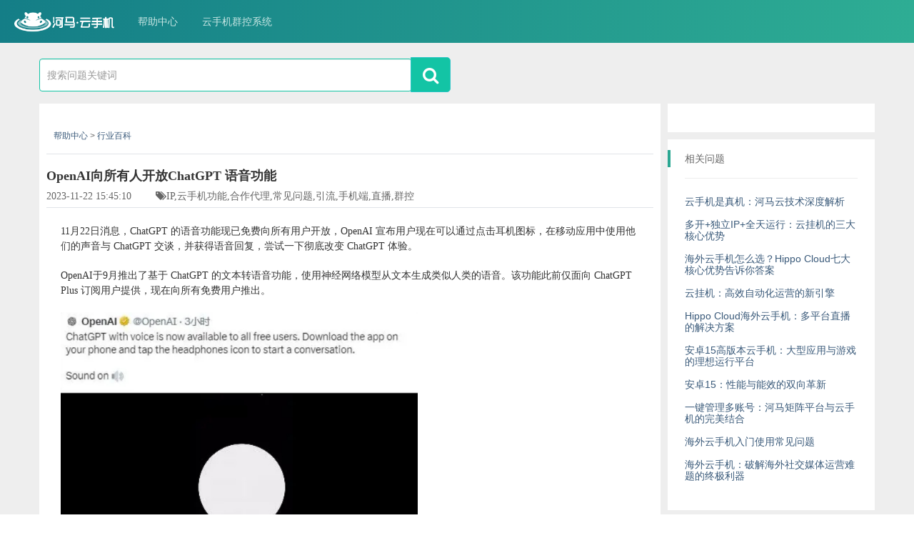

--- FILE ---
content_type: text/html;charset=UTF-8
request_url: https://lcloud.longene.com.cn/help!helpshow?islocal=0&categoryid=5&id=1064
body_size: 17208
content:

<!DOCTYPE html PUBLIC "-//W3C//DTD HTML 4.01 Transitional//EN" "http://www.w3.org/TR/html4/loose.dtd">






<html>
<head>
<meta http-equiv="Content-Type" content="text/html; charset=UTF-8" />
<!-- <title>云手机,网赚工具,云控手机,群控手机,手游挂机赚钱.稳定不封号就用河马云手机</title> -->
<title>OpenAI向所有人开放ChatGPT 语音功能</title>
<meta name="keywords" content="云手机,云手机群控,手游群控,手机群控,手游挂机赚钱,云控手机,云手机是什么,河马云手机">
<link rel="shortcut icon" href="/images/bitbug_favicon.ico" type="image/png">
<meta name="description" content="什么是云手机群控? 简而言之就是通过电脑网页即可控制成千上万台云手机设备
（每台云手机相当安卓真机非模拟器），屏幕实时查看，同步操作管理。">
<link type="text/css" rel="stylesheet" media="all" href="/userhelp/css/default.css">
<link type="text/css" rel="stylesheet" media="all" href="/userhelp/css/bs.css">
<link type="text/css" rel="stylesheet" media="all" href="/userhelp/css/style.css?v=20210923">
<link type="text/css" rel="stylesheet" media="all" href="/userhelp/css/layerModel.css">
<link type="text/css" rel="stylesheet" media="all" href="/userhelp/css/font-awesome.min.css">
<style>
/*右侧悬浮菜单*/
.slide{
	width: 50px;
	height: 150px;
	position: fixed;
	bottom: 7%;
	margin-top: -126px;
	background: #018D75;
	right: 0;
	border-radius: 5px 0 0 5px;
	font-size:13px;
	z-index: 999;
}
.slide ul{
	list-style: none;
}
.slide .icon li{
	width: 49px;
	height: 50px;
	background: url(/images/icon_service.png) no-repeat;
}
.slide .icon .up{
	background-position:-330px -120px ;
}
.slide .icon li.qq{
	background-position:-385px -73px ;
}
.slide .icon li.tel{
	background-position:-385px -160px ;
}
.slide .icon li.wx{
	background-position:-385px -120px ;
}
.slide .icon li.down{
	background-position:-330px -160px ;
}
.slide .info{
	top: 50%;
	height: 147px;
	position: absolute;
	right: 100%;
	background: #018D75;
	width: 0px;
	overflow: hidden;
	margin-top: -73.5px;
	transition:0.5s;
	border-radius:4px 0 0 4px ;
}
.slide .info.hover{
	width: 145px;
	
}
.slide .info li{
	width: 145px;
	color: #CCCCCC;
	text-align: center;
}
.slide .info li p{
	font-size: 1.1em;
	line-height: 2em;
	padding: 15px;
	text-align: left;
}
.slide .info li.qq p a{
	display: block;
	margin-top: 12px;
	width: 100px;
	height: 32px;
	line-height: 32px;
	color: #00DFB9;
	font-size: 16px;   
	text-align: center;
	text-decoration: none;
	border: 1px solid #00DFB9;
	border-radius: 5px;
}
.slide .info li.qq p a:hover{
	color: #FFFFFF;
	border: none;
	background: #00E0DB;
}
.slide .info li div.img{
	height: 100%;
	background: #DEFFF9;
	margin: 15px;
}
.slide .info li div.img img{
	width: 100%;
	height: 100%;
}

@media screen and (max-width: 1050px) {
	.slide{
		display: none;
	}
}

.topic-b{
    position: relative;
}
.topic-b .slides-box .slider-nav {
    position: absolute;
    left: 50%;
    bottom: 4px;
    margin-left: -34px;
    width: 68px;
    text-align: center;
}
.topic-b .slides-box .slider-nav li {
    display: inline-block;
    vertical-align: middle;
    width: 10px;
    height: 10px;
    margin: 0 2px;
    border-radius: 10px;
    background: rgba(255, 255, 255,0.3);
    cursor: pointer;
    font-size: 0;
}
.topic-b .slides-box .slider-nav li.on{
    background: rgba(255, 255, 255, 1);
}

</style>
<script src="/userhelp/js/jquery.min.js" type="text/javascript"></script>
<script src="/userhelp/js/bootstrap.js"></script>
<script src="/userhelp/js/jquery.layerModel.js"></script>
<script src="/userhelp/js/underscore-min.js"></script>
<script src="/js/superslide.2.1.js"></script>
<script type="text/javascript">
if(/Android|iPhone/i.test(navigator.userAgent)) {
    window.location.href = "/help!getMobileShowPage?id=1064";
}

var _hmt = _hmt || [];
(function() {
  var hm = document.createElement("script");
  hm.src = "https://hm.baidu.com/hm.js?fcd1487e8e1d6620e8dc18748b804a6b";
  var s = document.getElementsByTagName("script")[0]; 
  s.parentNode.insertBefore(hm, s);
})();

function cloudweb(){
	var islocal = 0;
	if(islocal == 0)
		window.location.href="https://lcloud.longene.com.cn";
	else
		window.close();
}
function searchhelp(){
	var txt = document.getElementById("searchtxt").value;
	if(txt == ''){
		layer.alert("请输入要查询的帮助标题内容");
		return false;
	}
	form1.submit();
}
</script>
</head>

<body>
<div style="background:#eeeeee;">
	<div id="topPanel" class="gw-header" style="background-color: rgb(42, 195, 138);">
		<div class="header-logo">
			<a href="/" title="河马云手机">
				<img src="/images/logo_z6.png">
			</a>
		</div>
		<ul class="nav navbar-main pull-left">
		    <li class="current"><a href="help!execute?islocal=0">帮助中心</a></li>
			<li><a href="#" onclick="cloudweb();">云手机群控系统</a></li>
		</ul>
	</div>
	
	<div class="container clearfix" style="margin-top:5px;min-width:1170px;">
		<form id="form1"  name="form1" action="help!helpsearch" method="post">
 			<input type="hidden" id="currentPage" name="currentPage">
 			<input type = "hidden" name="islocal" id="islocal" value="0"/>
 			<input type = "hidden" name="categoryid" id="categoryid" value="0"/>
		<div class="search-bar form-inline clearfix" style="margin-bottom: 10px;z-index: 999;">
    		<div class="pull-left ">
    			<input type="text" class="mg-form-control" name="searchtxt" id="searchtxt" value="" placeholder="搜索问题关键词" style="width: 500px;height:28px;border-color: #13c4a5;overflow: hidden;font-size:14px;">  
    			<a href="#" onclick="searchhelp();"><div class="btn btn-primary" style="height: 31px;margin-left: -6px;border-radius:0 5px 5px 0 ">
					<i class="icon-search" style="font-size: 24px;vertical-align: middle;"> </i>
			</div></a>
    	</div>
    	</div>
    	</form>
		<div class="article-right pull-right" id="X_conLeft" style="height:680px;">
			<div class="rightBox  topic-b">
			
		    </div>
		    <div class="rightBox  tags">
		    	<span class="leftXian"></span>
		        <div class="rec"> 
		        	<span class="p1">相关问题</span>
		        </div>
		        <div class="article">
		        	<div class="today boxs">
			        	
		            	<div class="article-item text-overflow">
				        	<a href="help!helpshow?islocal=0&categoryid=5&id=1407">云手机是真机：河马云技术深度解析</a>
				        </div>
		            	
		            	<div class="article-item text-overflow">
				        	<a href="help!helpshow?islocal=0&categoryid=5&id=1405">多开+独立IP+全天运行：云挂机的三大核心优势</a>
				        </div>
		            	
		            	<div class="article-item text-overflow">
				        	<a href="help!helpshow?islocal=0&categoryid=5&id=1404">海外云手机怎么选？Hippo Cloud七大核心优势告诉你答案</a>
				        </div>
		            	
		            	<div class="article-item text-overflow">
				        	<a href="help!helpshow?islocal=0&categoryid=5&id=1402">云挂机：高效自动化运营的新引擎</a>
				        </div>
		            	
		            	<div class="article-item text-overflow">
				        	<a href="help!helpshow?islocal=0&categoryid=5&id=1399">Hippo Cloud海外云手机：多平台直播的解决方案</a>
				        </div>
		            	
		            	<div class="article-item text-overflow">
				        	<a href="help!helpshow?islocal=0&categoryid=5&id=1397">安卓15高版本云手机：大型应用与游戏的理想运行平台</a>
				        </div>
		            	
		            	<div class="article-item text-overflow">
				        	<a href="help!helpshow?islocal=0&categoryid=5&id=1395">安卓15：性能与能效的双向革新</a>
				        </div>
		            	
		            	<div class="article-item text-overflow">
				        	<a href="help!helpshow?islocal=0&categoryid=5&id=1394">一键管理多账号：河马矩阵平台与云手机的完美结合</a>
				        </div>
		            	
		            	<div class="article-item text-overflow">
				        	<a href="help!helpshow?islocal=0&categoryid=5&id=1393">海外云手机入门使用常见问题</a>
				        </div>
		            	
		            	<div class="article-item text-overflow">
				        	<a href="help!helpshow?islocal=0&categoryid=5&id=1391">海外云手机：破解海外社交媒体运营难题的终极利器</a>
				        </div>
		            	
		        	</div>
		    	</div>
		    </div>
		    <div class="rightBox  tags">
		    	<span class="leftXian"></span>
		        <div class="rec"> 
		        	<span class="p1">云手机标签</span>
		        </div>
		        <div class="tags-hot">
					<div class="tag-list">
						
						<div class="tag-item"><a href="help!helptagslist?islocal=0&labelid=22">IP</a></div>
						
						<div class="tag-item"><a href="help!helptagslist?islocal=0&labelid=27">RPA</a></div>
						
						<div class="tag-item"><a href="help!helptagslist?islocal=0&labelid=26">云手机功能</a></div>
						
						<div class="tag-item"><a href="help!helptagslist?islocal=0&labelid=28">合作代理</a></div>
						
						<div class="tag-item"><a href="help!helptagslist?islocal=0&labelid=25">常见问题</a></div>
						
						<div class="tag-item"><a href="help!helptagslist?islocal=0&labelid=24">引流</a></div>
						
						<div class="tag-item"><a href="help!helptagslist?islocal=0&labelid=23">手机端</a></div>
						
						<div class="tag-item"><a href="help!helptagslist?islocal=0&labelid=19">手游挂机</a></div>
						
						<div class="tag-item"><a href="help!helptagslist?islocal=0&labelid=30">手游脚本</a></div>
						
						<div class="tag-item"><a href="help!helptagslist?islocal=0&labelid=29">教程</a></div>
						
						<div class="tag-item"><a href="help!helptagslist?islocal=0&labelid=31">海外云手机</a></div>
						
						<div class="tag-item"><a href="help!helptagslist?islocal=0&labelid=21">直播</a></div>
						
						<div class="tag-item"><a href="help!helptagslist?islocal=0&labelid=20">群控</a></div>
						
					</div> 
			    </div>
		    </div>
		</div>
		<div class="help-content pull-left" id="X_conRighr" style="padding:0 10px 60px;background:#fff;">
			<div class="pd-main">
				<div class="breadcrumb">
					<a href="help!execute?islocal=0" title="帮助中心"> 帮助中心</a> >
					<a href="help!helpcategory?islocal=0&categoryid=5" title="行业百科"> 行业百科</a>	
				</div>
				<h1 class="pd-problem-title">
					OpenAI向所有人开放ChatGPT 语音功能				
				</h1>
				<div class="title-tag">
					<span>2023-11-22 15:45:10</span>
					<span><i class="icon-tags"></i>IP,云手机功能,合作代理,常见问题,引流,手机端,直播,群控</span>
				</div>
				<div class="line"></div>
				<div class="pd-problem-body">
					<p><p style="margin-top: 10px; line-height: 1.5em;"><span style=";font-family:微软雅黑;line-height:150%;font-size:14px">1</span><span style=";font-family:微软雅黑;line-height:150%;font-size:14px">1</span><span style=";font-family:微软雅黑;line-height:150%;font-size:14px"><span style="font-family:微软雅黑">月</span>22日消息</span><span style=";font-family:微软雅黑;line-height:150%;font-size:14px">，</span><span style=";font-family:微软雅黑;line-height:150%;font-size:14px">ChatGPT 的语音功能现已免费向所有用户开放</span><span style=";font-family:微软雅黑;line-height:150%;font-size:14px">，</span><span style=";font-family:微软雅黑;line-height:150%;font-size:14px">OpenAI 宣布用户现在可以通过点击耳机图标，在移动应用中使用他们的声音与 ChatGPT 交谈，并获得语音回复</span><span style=";font-family:微软雅黑;line-height:150%;font-size:14px"><span style="font-family:微软雅黑">，尝试一下彻底改变</span> <span style="font-family:微软雅黑">ChatGPT 体验。</span></span></p><p style="margin-top: 10px; line-height: 1.5em;"><span style=";font-family:微软雅黑;line-height:150%;font-size:14px">OpenAI于9月推出了基于 ChatGPT 的文本转语音功能，使用神经网络模型从文本生成类似人类的语音。该功能此前仅面向 ChatGPT Plus 订阅用户提供，现在向所有免费用户推出。</span></p><p style="margin-top: 10px; line-height: 1.5em;"><img src="/upload/image/20231122/1700639075339058927.png" title="1700639075339058927.png" alt="1700639075339058927.png" width="500" height="395"/><span style=";font-family:微软雅黑;line-height:150%;font-size:14px">&nbsp;</span></p><p style="margin-top: 10px; line-height: 1.5em;"><span style=";font-family:微软雅黑;line-height:150%;font-size:14px">该系统通过采样配音演员录制的几秒钟音频，能够创建具有不同口音和风格的自定义声音。</span></p><p style="margin-top: 10px; line-height: 1.5em;"><span style=";font-family:微软雅黑;line-height:150%;font-size:14px"><span style="font-family:微软雅黑">要使用新的语音选项，</span>ChatGPT 用户只需在 Android 或 iOS 上打开应用程序设置，并切换“耳机”图标即可激活文本转语音功能。</span></p><p style="margin-top: 10px; line-height: 1.5em;"><span style=";font-family:微软雅黑;line-height:150%;font-size:14px">为用户提供对话功能，其整体对话的信息均以对话的形式输入输出，支持暂停、中断、更换音色等功能，并在对话结束后提供文字版进行参考。</span></p><p style="margin-top: 10px; line-height: 1.5em;"><span style=";font-family:微软雅黑;line-height:150%;font-size:14px"><span style="font-family:微软雅黑">用户可以选择五种声音：</span>Juniper、Sky、Breeze、Ember 和 Cove。所有的声音在节奏和语调上都比 Siri 或 Alexa 听起来更人性化。</span></p><p style="margin-top: 10px; line-height: 1.5em;"><span style=";font-family:微软雅黑;line-height:150%;font-size:14px"><span style="font-family:微软雅黑">该功能彻底改变了平台上的用户体验。在聊天机器人中打字感觉笨重且缓慢，而</span> ChatGPT Voice 则感觉无缝、流畅且具有对话性。</span></p><p style="margin-top: 10px; line-height: 1.5em;"><span style=";font-family:微软雅黑;line-height:150%;font-size:14px">只需消除键盘的障碍，这就是对用户体验的重大升级。</span></p><p style="margin-top: 10px; line-height: 1.5em;"><span style=";font-family:微软雅黑;line-height:150%;font-size:14px">ChatGPT Voice 是使用 OpenAI 的语音技术 Whisper 创建的，该技术只需分析几秒钟的真人语音即可生成无限小时的对话</span><span style=";font-family:微软雅黑;line-height:150%;font-size:14px">，</span><span style=";font-family:微软雅黑;line-height:150%;font-size:14px">用人工智能来回交谈与用人工智能来回写信是一种截然不同的体验。</span></p><p style="margin-top: 10px; line-height: 1.5em;"><span style=";font-family:微软雅黑;line-height:150%;font-size:14px"><span style="font-family:微软雅黑">河马云手机平台功能强大配套服务功能齐全，可以配合各种游戏操作，感兴趣的小伙伴可以登录体验，新注册用户将自动分配</span><span style="font-family:微软雅黑">2台云手机，可以免费进行试用哦~</span></span></p><p style="margin-top: 10px; line-height: 1.5em;"><span style=";font-family:微软雅黑;line-height:150%;font-size:14px">&nbsp;</span></p><p style="text-align: right; margin-top: 10px; line-height: 1.5em;"><span style=";font-family:微软雅黑;line-height:150%;color:rgb(174,170,170);font-size:14px">部分图文来源于网络</span></p><p style="text-align: right; margin-top: 10px; line-height: 1.5em;"><span style=";font-family:微软雅黑;line-height:150%;color:rgb(174,170,170);font-size:14px">如有侵权请联系作者删除</span></p><p style="margin-top: 10px; line-height: 1.5em;"><span style=";font-family:Calibri;font-size:14px">&nbsp;</span></p><p><br/></p><p><br/></p><p><br/></p></p>
				</div>
			</div>
	    </div>
	</div>
	
	<div class="footer footer_bar clearfix">
        <div class="f_con clearfix">
             版权所有©<a style="margin-left:0" href="http://www.longene.com.cn/" target="_blank">杭州龙境科技有限公司</a>版权所有。浙ICP备14021365号-1 <a target="_blank" href="http://www.beian.gov.cn/portal/registerSystemInfo?recordcode=33010602001428" style="display:inline-block;text-decoration:none;height:20px;line-height:20px;margin-left:0">
   			浙公网安备 33010602001428号</a>
        </div>
    </div>
</div>
<script type="text/javascript">
  window.onload=function(){
	    $("#nav_gd").attr("class","dropdown on"); //导航条选中
	}
  
    $(".ask").click(
      function(){
         $(this).next().slideToggle("slow");
      })

  </script>
</html>

--- FILE ---
content_type: text/css
request_url: https://lcloud.longene.com.cn/userhelp/css/default.css
body_size: 7117
content:
/*
Design by Free CSS Templates
http://www.freecsstemplates.org
Released for free under a Creative Commons Attribution 2.5 License
*/

* {
	margin: 0;
	padding: 0;
}

body {
	background: #FFFFFF;
	font: normal small Arial, '微软雅黑',Helvetica, sans-serif;
	color: #999999;
}

form {
}

fieldset {
	border: none;
}

legend {
	display: none;
}

h1, h2, h3 {
	margin: 0;
	color: #11A6D4;
}

h2 {
	margin-bottom: .5em;
	font-size: 1.8em;
}

h3 {
	margin-bottom: 1em;
	font-size: 1em;
}

p, blockquote, ul, ol {
	margin-bottom: 1.5em;
	line-height: 1.8em;
}

p {
}

blockquote {
}

ul {
	margin-left: 2em;
	list-style: square;
}

ul li {
}

ol {
	margin-left: 2em;
	list-style: lower-roman;
}

ol li {
}

a {
	color: #EA672E;
}

a:hover {
	text-decoration: none;
	color: #11A6D4;
}

img {
	border: none;
}

/* Boxed Style */

.boxed {
	margin-bottom: 1em;
	background: #F7F7F7 url(../images/img07.gif) repeat-x;
	border: 1px solid #CCCCCC;
}

.boxed .title {
	height: 29px;
	padding: 11px 0 0 27px;
	background: url(../images/img08.gif) no-repeat 10px 50%;
	text-transform: uppercase;
	font-size: 1.2em;
	color: #FFFFFF;
}

.boxed .content {
	padding: 10px;
}

/* Header */

#header {
	width: 900px;
	height: 130px;
	margin: 0 auto;
	background: url(../images/img02.jpg) no-repeat;
}

/* Header > Logo */

#logo {
	float: left;
	padding: 55px 0 0 0;
}

#logo h1 {
	/*text-transform: uppercase;*/
	font-size: 2em;
}

#logo h2 {
	margin: 0;
	/*text-transform: uppercase;*/
	font-size: 1.2em;
}

#logo a {
	text-decoration: none;
	color: #FFFFFF;
}

/* Header > Top Menu */

#topmenu {
	float: right;
}

#topmenu ul {
	margin: 0;
	padding: 100px 0 0 0;
	list-style: none;
	line-height: normal;
}

#topmenu li {
	display: inline
}

#topmenu a {
	display: block;

	margin: 0 0 0 20px;
	padding: 0 0 0 15px;
	text-transform: uppercase;
	text-decoration: none;
	font-size: x-small;
	font-weight: bold;
	color: #FFFFFF;
}

#topmenu a:hover {
	text-decoration: underline
}

#topmenu1 {
	background: url(../images/img03.gif) no-repeat left center;
}

#topmenu2 {
	background: url(../images/img04.gif) no-repeat left center;
}

#topmenu3 {
	background: url(../images/img05.gif) no-repeat left center;
}

/* Menu */

#menu {
	width: 900px;
	height: 40px;
	overflow:hiddle;
	margin: 0 auto;
}

#menu ul {
	list-style: none;
	line-height: normal;
	overflow:hiddle;
	margin-top:-20px;
	margin-left:0px;
}

#menu li {
	display: inline;
}

#menu a {
	display: block;
	float: left;
	height: 26px;
	padding: 14px 18px 0 20px;
	background: url(../images/img06.gif) no-repeat;
	text-transform: uppercase;
	text-decoration: none;
	font-weight: bold;
}

#menu a:hover {
	text-decoration: underline;
}

#menu .first a {
	padding-left: 0;
	background: none;
}

/* Content */

#content {
	width: 900px;
	margin: 0 auto;
	padding: 20px 0;
}

#content2 {
	width: 1500px;
	margin: 0 auto;
	padding: 20px 0;
}

/* Content > Main */

#main {
	float: left;
	width: 900px;
}

/* Content > Main > Example */

#example {
}

/* Content > Main > Welcome */

#welcome {
	margin: 0 0 3em 0;
	padding: 10px 0 1.5em 0;
	border-bottom: 1px solid #CCCCCC;
}

/* Content > Sidebar */

#sidebar {
	margin-top:120px;
	margin-bottom:140px;
	margin-left:220px;
	float: left;
	width: 380px;
}

/* Content > Sidebar > Login */

#login {
}

#login label {
	display: block;
}

#login #inputtext1, #login #inputtext2 {
	width: 180px;
	margin-bottom: .5em;
	padding: 2px 5px;
	border: 1px solid #CCCCCC;
	font: normal small Arial, Helvetica, sans-serif;
	color: #999999;
}

#login #inputsubmit1 {
	float: right;
	width: 60px;
	margin-right: 7px;
	border: 1px solid #CCCCCC;
	border-top-color: #FFFFFF;
	border-left-color: #FFFFFF;
	font: normal small Arial, Helvetica, sans-serif;
}

#login p {
	margin: 0;
	padding-top: .2em;
	font-size: x-small;
}

/* Content > Sidebar > Updates*/

#updates {
}

#updates ul {
	margin: 0;
	list-style: none;
}

#updates li {
	margin-bottom: 1em;
}

#updates h3 {
	margin: 0;
	padding: 0 0 0 10px;
	background: url(../images/img09.gif) no-repeat left center;
	font-size: x-small;
}

#updates p {
	margin: 0;
	padding: 0 0 0 10px;
	line-height: normal;
	font-size: .85em;
}

#updates a {
	text-decoration: none;
}

/* Content > Sidebar > Partners*/

#partners {
}

/* Footer */

#footer {
	clear: both;
	/*width: 900px;*/
	margin: 0 auto 2em auto;
	background: #F7F7F7 url(../images/img07.gif) repeat-x;
	border: 1px solid #CCCCCC;
}

/* Footer > Legal */

#legal {
	margin: 0;
	padding: 8px;
	text-align: center;
	color: #FFFFFF;
}

#legal a {
	font-weight: bold;
	color: #FFFFFF;
}

/* Footer > Links */

#links {
	margin: 0;
	padding: 10px;
	text-align: center;
}

/* table */
.common-table {width:100%;}
.common-table td {padding:4px 0;}
.common-table .colKey {color:#666666;width:70px;vertical-align:top;text-align:right;padding-right:10px;}
.common-table .colValue {overflow:hidden;}

/* data-table table */
.data-table {margin:4px auto;width:98%;table-layout:auto;word-break:break-all;word-wrap:break-word;}
.data-table td {vertical-align:top;height:28px;}
.data-table th a {color:#636363;}
.data-table .checkbox {width:25px;text-align:center;}
.data-table .manage-column {color:#ffffff;font-weight:bold;padding:0 8px;height:31px;line-height:31px;background: #F7F7F7 url(../images/img07.gif) repeat-x scroll left top;align:center;}
.data-table .data-column {padding:2px 8px;border-bottom:#DFDFDF 1px solid;vertical-align:middle;}
.data-table .data-column .rows-action {margin:2px 0;visibility:hidden;font-size:12px;}
.data-table .first-column {border-left:#DFDFDF 1px solid;}
.data-table .last-column {border-right:#DFDFDF 1px solid;}
.data-table .left-column {text-align:left;} 
.data-table .center-column {text-align:center;}
.data-table .right-column {text-align:right;}  
.data-table .data-column a {color:#21759B;text-decoration:none;}
.data-table .data-column a:hover {color:#D54E21;}

.tablebutton{
	width:50px;
	height:23px;
	float:center;
	line-height:20px;
}

/* formTable table */
#formTable input[type="text"],#formTable input[type="password"] {padding:3px 2px;}

/* form-toolbar */
.form-toolbar {margin: 4px 0 14px 2px;position:relative;}
.form-toolbar select,#formTable select {border:#DFDFDF 1px solid;width:150px;height:26px;}
.button, .link-button {padding:0 7px;height:26px;border:#C7C7C7 1px solid;cursor:pointer;background:url('/images/white-grad.png') #F8F8F8 repeat-x scroll left top;}
.button:hover, .link-button:hover {border:#696969 1px solid;text-decoration:none;}
.button:active, .link-button:active {background:#eee url('/images/white-grad-active.png') repeat-x scroll left top;}
.link-button {padding:2px 7px 3px 7px;line-height:26px;color:#000000;font-size:13px;text-decoration:none;}





--- FILE ---
content_type: text/css
request_url: https://lcloud.longene.com.cn/userhelp/css/style.css?v=20210923
body_size: 82557
content:
@import url("/userweb/css/googlefonts.css?v=20190131");
html,body,ul,li{margin: 0;padding: 0;}
html{background-color: #ffffff;position: relative;/*height: 100%;*/}
body{background-color: transparent;color:#656565;font-size:14px;}
body, h1, h2, h3, h4, h5, h6, .h1, .h2, .h3, .h4, .h5, .h6 {
  font-family: 'Microsoft YaHei',"HelveticaNeue", "Helvetica Neue", Helvetica, Arial,sans-serif;padding: 0;margin: 0;
}
ul,li{list-style: none;}
a{color:#3a5a7a}
a,a:hover, a:focus{text-decoration:none;} 
a:hover{color: #13c4a5;}
.underline{text-decoration:underline;cursor: pointer;}
.inline{display: inline-block;}
.nowrap{
    overflow: hidden;
    text-overflow: ellipsis;
    word-break: break-all;
}
.over-flow{
    overflow: auto; zoom: 1; //zoom: 1; 是在处理兼容性问题
}
.text-left{
  text-align: left;
}
.text-right{
  text-align: right;
}
.item-right{
  margin-left: 10px;
}
.pull-left{float: left;}
.pull-right{float: right;}
.img-circle {
  border-radius: 500px;
}
.line-shu{
  display: inline-block;
  width: 1px;
  height: 100%;
  background: #ddd;
  margin-left: 15px;
  margin-right: 15px;
}
.green{
  color: #85db16;
}
/*----------向上按钮-------------*/
.top-box{
  position: fixed;
  display: block;
  bottom: 40px;
  right: 10px;
  width: 48px;
  height: 48px;
  background: #1abc9c;
  border-radius: 3px;
  cursor: pointer;
  overflow: hidden;
}
.top-box .img{
  width: 48px;
  height: 48px;
  background: url(../images/top.png) no-repeat;
}
.top-box .text{
  display: none;
}
.top-box:hover{
   background: #bbb;
}
.top-box:hover .img{
  display: none;
}
.top-box:hover .text{
  width: 48px;
  height: 48px;
  text-align: center;
  color: #fff;
  display:  block;
}

.content-w{width: 1000px;margin: 0 auto;padding: 20px;}+
.annotation{font-size: 13px;}
.annotation li{color: #999;}
.padder{padding:0 15px;}
.hide{display: none;}
#gcontrol{
  height: 100%;
}

#wrapper{
  width: 100%;
  height: 100%;
  overflow:hidden;
}
.slectBox{
  display: inline-block;
  width: 12px;
  height: 12px;
  border: 1px solid #ddd;
  border-radius: 2px;
  margin-left: -14px;
}
/*-----------登录页面-----------*/
.fullscreen{
  position: fixed;
  top: 0;
  left: 0;
  bottom: 0;
  right: 0;
  overflow: auto;
}
.login-page-wrapper{
  position: relative;
  width: 100%;
  height: 100%;
  
  padding-top: 8%;
  background-image: url(../images/login-bg.jpg);
  background-size: cover;
}
.login-page-wrapper .copyright {
    width: 100%;
    position: absolute;
    bottom: 40px;
    text-align: center;
    color: rgba(255,255,255,0.3);
}
.login-page-wrapper .intro-wrapper {
    color: #fff;
}
.login-page-wrapper .logo-wrapper {
    margin-bottom: 60px;
}
.login-page-wrapper .intro-wrapper a {
    color: #fff;
}
.logo-wrapper .logo {
    display: inline-block;
    background-image: url(../images/logo_z4.png);
    background-size: 100% 100%;
    width: 70px;
    height: 38px;
    margin-right: 10px;
    vertical-align: middle;
}
.login-page-wrapper .logo-wrapper .text {
    display: inline-block;
    vertical-align: middle;
    font-size: 24px;
}
.login-page-wrapper .intro-wrapper .title {
    font-size: 26px;
    font-weight: 100;
    letter-spacing: 4px;
    line-height: 1;
    margin: 0 0 36px 0;
}
.login-page-wrapper .intro-wrapper .details{
  font-size: 16px;
  letter-spacing: 2px;
  padding-left: 18px;
}
.login-page-wrapper .intro-wrapper .details li{
  list-style: disc;
}
.login-box form {
    display: block;
    height: 320px;
    margin-top: 0em;
}
.login_form .form-group{
  margin-bottom: 20px;
}

.login-page-wrapper .login-wrapper .login-box{
    position: relative;
    vertical-align: middle;
    background-color: #fff;
    padding: 35px 40px 28px;
}
.web_login {
    position: relative;
    height: 100%;
    top: 50%;
    margin-top: -150px;
}
.web-login .tips {
    position: relative;
    margin: 0 auto 26px;
    z-index: 11;
    font-size: 16px;
    color: #666;
}
.tips .title {
    font-size: 18px;
    margin-bottom: 30px;
}
#qlogin_entry{
  color: #73777a;
  font-size: 14px;
}
.web-login .bottom {
    height: 16px;
    margin-bottom: 8px;
    width: 100%;
    position: absolute;
    bottom: 20px;
    right: 20px;
    text-align: right;
    font-size: 12px;
}
.web-login .bottom a{
  color: #333;
}
.web-login .bottom a:hover{
  text-decoration:underline;
}
.bottom .dotted {
    color: #bfbfbf;
    margin: 0 5px;
}
.login-box input{
      font-size: 12px;
}

.form-control:-moz-placeholder {
  color: #999;
}

.form-control::-moz-placeholder {
  color: #999;
}

.form-control:-ms-input-placeholder {
  color: #999;
}

.form-control::-webkit-input-placeholder {
  color: #999;
}
/*   */
.hd-manga{
  height: 60px;
  width:100%;
  min-width:1240px;
  position: relative;
  background: -webkit-linear-gradient(right, #147e87 , #2ead94); /* Safari 5.1 - 6.0 */
  background: -o-linear-gradient(right, #147e87, #2ead94); /* Opera 11.1 - 12.0 */
  background: -moz-linear-gradient(right, #147e87, #2ead94); /* Firefox 3.6 - 15 */
  background: linear-gradient(to right, #147e87 , #2ead94); /* 标准的语法 */
}

.hd-manga h1 {
    font-size: 18px;
    font-weight: normal;
}
.hd-manga .logo {
	position: relative;
    vertical-align: middle;
    padding: 0 30px 0 10px;
    height: 60px;
    line-height: 60px;
    color: #fff;
}
.hd-manga .logo img {
    vertical-align: middle;
}

.hd-manga .logo .dropdown-menu{
  font-size: 12px;
}
.hd-manga .logo .dropdown-menu li.on a{
  color: #13c4a5;
}
.hd-manga .logo .dropdown-menu li.on a:hover{
  color: #fff;
}

.red{color: red;}
.header .logo span{font-size: 12px;}
.hd-ab{position: fixed;top: 0;z-index: 99;}

.hd-manga h1{font-size: 18px;}
/*footer 底部*/
#footer{
  margin: 0;
}
/* 用户菜单*/
#user-box{position:fixed;right:20px;z-index:2000}
.hd-manga .navbar-avatar .dropdown-toggle{color: #fff;}
@media screen and (max-width: 1060px) {

}
.navbar-avatar>li>a,.navbar-avatar>li>a:hover{
  height: 60px;
  line-height: 60px;
  padding: 0 15px;
}
.thumb-mini{width: 24px}
.thumb-small{width: 36px}
.thumb{width: 64px}
.thumb-large{width: 90px}
.thumb img, .thumb-mini img, .thumb-small img, .thumb-large img{height: auto;max-width: 100%;vertical-align: middle;}
.avatar{border-radius: 500px;background-color: #fff;padding: 2px}
.navbar-avatar .thumb-small{margin:0 4px;vertical-align: baseline;width: 40px;}
.thumb img, .thumb-mini img, .thumb-small img, .thumb-large img{height: auto;max-width: 100%;vertical-align: middle;}
.avatar-box{padding: 5px 10px;clear: both;}
.avatar-f{color: #999;width: 80px;}
.avatar-f label{color: #333;padding: 5px;}
.avatar-label{
  width:80px;
  height: 20px;
  line-height: 20px;
  padding-left: 10px;
  padding-right:10px;
  overflow: hidden; /*自动隐藏文字*/
  text-overflow: ellipsis;/*文字隐藏后添加省略号*/
  white-space: nowrap;/*强制不换行*/
  width: 7em;/*不允许出现半汉字截断*/
}

/*nav 导航*/
.nav {
  padding-left: 0;
  margin-bottom: 0;
  list-style: none;
}
.navbar-nav {
  margin-top: 10px;
  margin-bottom: 15px;
}
.navbar-main{font-weight: 500; }
.nav > li {
  position: relative;
  display: block;
}
.navbar-nav>li ,.navbar-main>li{
    float: left;
}
.nav > li > a {
  position: relative;
  display: block;
  padding: 3px 15px;
}

.nav > li > a:hover{
  text-decoration: none;
}

.nav > li.disabled > a {
  color: #999999;
}

.nav > li.disabled > a:hover,
.nav > li.disabled > a:focus {
  color: #999999;
  text-decoration: none;
  cursor: not-allowed;
  background-color: transparent;
}

.navbar .icon-remove,.popup-header .icon-remove{
  font-size:18px;
  color:#fff;
  font-weight:lighter;
  cursor: pointer;
}

/* 后台主导航条样式 */
.navbar-main > li{margin-right: 0px;}
.navbar-main > li > a{
  padding: 0 17px;
    margin: 0px;
    color: #cbe8e5;
    font-size: 14px;
    height: 60px;
    line-height: 60px;
}
.navbar-main > li > a:hover,
.navbar-main > li > a:focus,
.navbar-main > .active >a{
  color: #fff;
  box-sizing: border-box; 
  background: rgba(255, 255, 255, 0.1);
}
.navbar-avatar .dropdown>a:hover,
.navbar-avatar .dropdown>a:focus{
  background: #238370;
  color: #fff;
}
.navbar-nav.pull-right {
    float: right;
    width: auto;
}
.navbar>li{
  float: left;
}
.navbar>li>a,.navbar>li>a:hover{
  color: #fff;
  height: 60px;
  font-size: 18px;
}
.navbar-avatar>li>a,.navbar-avatar>li>a:hover{
  height: 60px;
  line-height: 60px;
  padding: 0 15px;
}
.navbar>li>.icon-question-sign,.navbar>li>.icon-question-sign:hover{font-size: 20px;}

/*下拉菜单*/
.dropdown-menu {
  position: absolute;
  top: 100%;
  z-index: 100;
  display: none;
  float: left;
  min-width: 122px;
  padding: 5px 0;
  margin: 2px 0 0;
  list-style: none;
  background-color: #eef8f6;
  border: 1px solid #cccccc;
  border: 1px solid rgba(0, 0, 0, 0.15);
  border-radius: 4px;
  -webkit-box-shadow: 0 6px 12px rgba(0, 0, 0, 0.175);
          box-shadow: 0 6px 12px rgba(0, 0, 0, 0.175);
  background-clip: padding-box;
}

.l-dropdown-menu{
  right: 0;
}
.open{z-index: 1050;}
.open  .dropdown-menu{display: block;z-index: 1051;}
.active .dropdown-menu{display: block;z-index:1051; }
.dropdown-menu>li>a{
    display: block;
    padding: 3px 20px;
    clear: both;
    font-weight: normal;
    line-height: 1.428571429;
    color: #333333;
    white-space: nowrap;
}
.dropdown-menu>li>a:hover{
  background: #2ac4c4;
  color: #fff;
}
.dropdown-menu > .active > a,
.dropdown-menu > .active > a:hover,
.dropdown-menu > .active > a:focus{
  background-image: none;filter:none;background-color: #13c4a5;color: #fff;
}
.dropdown-menu > li > a:hover i{color: #fff}
/*移动端二维码入口*/
  .code-qr-xcx{display: none;}
  .qr-entrance:hover>.code-qr-xcx{
    display: block;
    position: absolute;
    right: 0px;
    top: 45px;
    z-index: 9999;
    padding:0px 0px 10px;
    width: 320px;
    text-align:center;
    background:#fff;
    box-shadow: 0 0 10px #888888;
  }
  
/*三级菜单*/
.hide{display: none;}
.dropdown-menu>li{position: relative;}

.dropdown-menu>li .dropdown-menu{
  position: absolute;left: 100%;top: 0; height: auto;
}
.dropdown-menu>li .dropdown-menu{display: none;}
.dropdown-menu>li:hover .dropdown-menu{display: block;}

/*筛选栏*/
#mainform{background:#fff;width:100%;padding-top:6px;box-sizing:border-box;}
.searchForm{padding-bottom: 10px;overflow: hidden;}
.search-select-group{ overflow: hidden;}
.search-label{float: left;width:85px;line-height: 26px; text-align: left;color: #096777;font-weight: 700; }
.search-input{float: left;max-width: 910px;}

.mg-form-group{ height: 36px; margin-right: 10px;margin-bottom: 5px;}
.mg-form-group label{display: inline-block;text-align: right;}
.mg-form-group .select button,.mg-form-group .select select{min-width: 105px;}
.mg-form-group .select select{height: 30px;line-height: 30px;padding: 0}
.mg-form-control{
    display: block;   
    height: 38px;
    padding: 8px 12px;
    font-size: 14px;
    line-height: 1.428571429;
    color: #555555;
    vertical-align: middle;
    background-color: #ffffff;
    border: 1px solid #cccccc;
    border-radius: 4px;
    -webkit-box-shadow: inset 0 1px 1px rgba(0, 0, 0, 0.075);
    box-shadow: inset 0 1px 1px rgba(0, 0, 0, 0.075);
    -webkit-transition: border-color ease-in-out 0.15s, box-shadow ease-in-out 0.15s;
    transition: border-color ease-in-out 0.15s, box-shadow ease-in-out 0.15s;
}
.g-form-group{
  margin-bottom: 20px;
}
.g-form-group label{
  margin-right: 10px;
}
textarea.yh-form-control{min-width: 400px;}
.mg-form-group:first-child{padding-right: 0;}
.form-inline .mg-form-control,.form-inline .btn-group {
    display: inline-block;
    margin-bottom: 0;
    vertical-align: middle;
}

.select{position: relative;}
button+.dropdown-menu{position: absolute;top:40px;}

.mg-btn-group{margin-bottom: 10px;text-align: center;}

.mg-form-control:-moz-placeholder {
  color: #999999;
}

.mg-form-control::-moz-placeholder {
  color: #999999;
}

.mg-form-control:-ms-input-placeholder {
  color: #999999;
}

.mg-form-control::-webkit-input-placeholder {
  color: #999999;
}
.form-control{
  display: block;
  width: 100%;
  
  padding: 5px 4px;
  font-size: 12px;
  line-height: 1.428571429;
  color: #555555;
  vertical-align: middle;
  background-color: #ffffff;
  border: 1px solid #cccccc;
  border-radius: 4px;
  -webkit-box-shadow: inset 0 1px 1px rgba(0, 0, 0, 0.075);
          box-shadow: inset 0 1px 1px rgba(0, 0, 0, 0.075);
  -webkit-transition: border-color ease-in-out 0.15s, box-shadow ease-in-out 0.15s;
          transition: border-color ease-in-out 0.15s, box-shadow ease-in-out 0.15s;
}
.form-control-nb{
  width: 136px;
  border: none;
  text-align: center;
  vertical-align: middle;
  font-size:14px;
  box-shadow: none;
  -webkit-box-shadow: none;
}
.mg-form-control {
  display: block;
  height: 24px;
  padding: 5px 4px;
  font-size: 12px;
  line-height: 1.428571429;
  color: #555555;
  vertical-align: middle;
  background-color: #ffffff;
  border: 1px solid #cccccc;
  border-radius: 4px;
  -webkit-box-shadow: inset 0 1px 1px rgba(0, 0, 0, 0.075);
          box-shadow: inset 0 1px 1px rgba(0, 0, 0, 0.075);
  -webkit-transition: border-color ease-in-out 0.15s, box-shadow ease-in-out 0.15s;
          transition: border-color ease-in-out 0.15s, box-shadow ease-in-out 0.15s;
}
.mg-tiny{
  padding: 3px  4px;
}
.mg-form-control:focus {
  border-color: rgba(82, 168, 236, 0.8);
  outline: 0;
  -webkit-box-shadow: inset 0 1px 1px rgba(0, 0, 0, 0.075), 0 0 8px rgba(82, 168, 236, 0.6);
          box-shadow: inset 0 1px 1px rgba(0, 0, 0, 0.075), 0 0 8px rgba(82, 168, 236, 0.6);
}

.mg-form-control[disabled],
.mg-form-control[readonly],
fieldset[disabled] .form-control {
  cursor: not-allowed;
  background-color: #eeeeee;
}

textarea.form-control {
  height: auto;
}
/*多选框合集  checkbox*/
.select-wall{position: relative;}
.select-box{
  z-index: 1070;
  position: absolute;
  background: #fff;
  border-radius: 5px;
  box-shadow: 0px 0px 8px rgba(0,0,0,0.5);
  padding: 20px;
  min-width: 520px;
  max-width: 260px;
  list-style: none;
}
.select-box>li{
  float: left;
  margin-right: 40px;
}
.select-box>li.last-checkbox{
  margin-right: 0;
}
/*btn*/
.btn { 
    display: inline-block;
    margin-bottom: 0;
    font-size: 14px;
    font-weight: 500;
    line-height: 1.428571429;
    text-align: center;
    white-space: nowrap;
    vertical-align: middle;
    cursor: pointer;
    border: 1px solid transparent;
    border-radius: 4px;
    color: #fff;
    background: #a7b2be;
    position: relative;
    border-width: 0;
  /*  box-shadow: inset 0 -2px 0 rgba(0,0,0,0.15);*/
    padding: 5px 12px;
    transition: background .3s ease-in-out 0s;
}

.btn-yellow{
  padding: 4px 12px;
  background: none;
  border:1px solid #8db8b1; 
  border-radius: 4px;
  color: #333;
  background: #ffdd66;
  cursor: pointer;
}
.btn-yellow:hover{
  color: #333;
  background: #e4c352;
}
.btn-yellow i{
  margin-right: 3px;
}

.btn-primary{
    color: #fff;
    background-color: #2ac4c4;
    padding: 4px 12px;
    border-width: 1px;
    border-color: #2ac4c4;
}

.btn-red{
    color: #fff;
    background-color: #a7b2be;
}

.btn-disabled{
    pointer-events: none;
    cursor: default;
    opacity: 0.5;
    filter: alpha(opacity=65);
    -webkit-box-shadow: none;
    box-shadow: none;
}
.btn-data-group{
  position: relative;
  display: inline-block;
}

.btn-block{display: block;width: 100%;}
.btn:hover, .btn:focus, .btn:active, .btn.active {background: #bac3cc;}

.btn.disabled,
.btn.disabled:hover,
.btn[disabled]:hover,
fieldset[disabled] .btn:hover,
.btn.disabled:focus,
.btn[disabled]:focus,
fieldset[disabled] .btn:focus,
.btn.disabled:active,
.btn[disabled]:active,
fieldset[disabled] .btn:active,
.btn.disabled.active,
.btn[disabled].active,
fieldset[disabled] .btn.active {
  background-color: #c4c9cf;
  color: #fff;
}

.btn-white{box-shadow:inset 0 -2px 0 rgba(0,0,0,0.05);border-width:1px;border-color:#c3c6c9;color:#657483;background-color:#fff}
.btn-white:hover, .btn-white:focus, .btn-white:active, .btn-white.active{border-color:#c3c6c9;color:#657483;background-color:#f7f8f9;}

.btn-w{box-shadow:inset 0 -2px 0 rgba(0,0,0,0.05);border-width:1px;border-color:#d5f3ee;color:#13c4a5;background-color:#fff}
.btn-w:hover, .btn-w:focus, .btn-w:active, .btn-w.active{border-color:#d5f3ee;color:#13c4a5;background-color:#f7f8f9;}
.btn-w i{margin-right: 3px;} 

.btn-default{padding:4px 12px;box-shadow:inset 0 -2px 0 rgba(0,0,0,0.05);border-width:1px;border-color:#c3c6c9;color:#657483;background-color:#f5f6f7}
.btn-default:hover, .btn-default:focus, .btn-default:active, .btn-default.active{border-color:#c3c6c9;color:#657483;background-color:#fafbfc;}

.btn-primary, .bg-primary, .btn-primary.btn-circle > i{color:#fff;background-color:#13c4a5}
.btn-primary:hover, .btn-primary:focus, .btn-primary:active, .btn-primary.active, .btn-primary.btn-circle:hover > i, .btn.btn-circle:hover > i{
  color:#fff; background-color:#23d4b5;border-color: #23d4b5;
}
.btn-small {
    padding: 5px 10px;
    font-size: 12px;
    border-radius: 3px;
    line-height: 1;
}

.btn-large{
  padding: 2px 8px;
  height: 44px;
  line-height: 34px;
  min-width: 146px;
  font-size: 14px
}

.btn-white {
    padding: 8px 12px;
    box-shadow: inset 0 -2px 0 rgba(0,0,0,0.05);
    border-width: 1px;
    border-color: #c3c6c9;
    color: #657483;
    background-color: #fff;
}
.btn-tiny{
  padding: 3px 5px;
    font-size: 11px;
    line-height: 1.5;
    border-radius: 3px;
}

.btn-text{
  display: inline-block;
  cursor: pointer;
  -moz-box-sizing: border-box;  /*Firefox3.5+*/
  -webkit-box-sizing: border-box; /*Safari3.2+*/
  -o-box-sizing: border-box; /*Opera9.6*/
  -ms-box-sizing: border-box; /*IE8*/
  box-sizing: border-box;
}
/*btn radio*/
.btn-group[data-toggle="buttons"] > .btn > input[type="radio"], .btn-group[data-toggle="buttons"] > .btn > input[type="checkbox"] {
    display: none;
}
input[type="radio"], input[type="checkbox"] {
    margin: 4px 0 0;
    margin-top: 1px \9;
    line-height: normal;
}
.btn-group,
.btn-group-vertical {
  position: relative;
  display: inline-block;
  vertical-align: middle;
}

.btn-group > .btn,
.btn-group-vertical > .btn {
  position: relative;
  float: left;
}

.btn-group > .btn:hover,
.btn-group-vertical > .btn:hover,
.btn-group > .btn:active,
.btn-group-vertical > .btn:active {
  z-index: 2;
}

.btn-group .btn + .btn {
  margin-left: -1px;
}
.btn-group-sp{
  padding-left: -10px;
  max-width:550px;
}
.btn-group-ip{
  padding-left: -10px;
  max-width: 800px;
}
.btn-group-sp .btn,.btn-group-ip .btn{
  margin-left: 5px;
  margin-bottom: 10px;
  font-size: 12px;
}
.btn-group-sp .btn+ .btn,.btn-group-ip .btn+.btn{
 margin-left: 5px;
 margin-bottom: 10px;
}
.btn-select{
  transition:none;
  padding: 8px 20px;
  box-sizing:border-box;
}
.btn-select img{
  vertical-align: middle;
  margin-right: 5px;
}
.btn-select.active{
    border: 1px solid #13c4a5;
    background: #fff url(../images/check_on.png) no-repeat right bottom;
    box-sizing:border-box;
    font-weight: 600;
}
.btn-group > .btn-select:not(:first-child):not(:last-child)  {
  border-radius: 0;
}

.btn-group > .btn-select:first-child  {
  border-top-right-radius: 0;
  border-bottom-right-radius: 0;
}

.btn-group > .btn-select:last-child {
  border-bottom-left-radius: 0;
  border-top-left-radius: 0;
}
/*侧边控制面板*/
.panel-left{
  position: absolute;
  left: 0;
  top: 0;
  padding-top: 110px;
  padding-left: 6px;
  padding-right: 6px;
  padding-bottom:60px;
  width: 280px;
  height: 100%;
  /*min-height: 580px;*/
  -moz-box-sizing: border-box;  /*Firefox3.5+*/
  -webkit-box-sizing: border-box; /*Safari3.2+*/
  -o-box-sizing: border-box; /*Opera9.6*/
  -ms-box-sizing: border-box; /*IE8*/
  box-sizing: border-box;
  background: #fafffe;
  box-shadow: 2px 0 3px #d6e5e2;
  z-index: 98;
  overflow-y:scroll;
  overflow-x:hidden;
}
.panel-left input[type="checkbox"]{
  cursor: pointer;
}
.panel-left tbody input[type="checkbox"]{
  vertical-align: text-top;
}
/*-------------------左侧筛选栏-----------------*/
.refresh{
  position:fixed;
  height:50px;
  top:60px;
  left:0;
  line-height: 50px;
  padding-left: 2px;
  padding-right: 3px;
  width:280px;
  height: 50px;
  line-height: 50px;
  background: #f0f6f5;
  box-shadow: 0 2px 2px rgba(214,229,226, 0.7);
  -moz-box-sizing: border-box;  /*Firefox3.5+*/
  -webkit-box-sizing: border-box; /*Safari3.2+*/
  -o-box-sizing: border-box; /*Opera9.6*/
  -ms-box-sizing: border-box; /*IE8*/
  box-sizing: border-box;
  text-align: right;
  z-index: 990;
}
.s-search-input{
  position: relative;
  display: inline-block;
  padding: 0;
  width: 116px;
  
}
.s-search-input input.mg-form-control{
  margin: 0;
  padding-right: 24px;
  display: inline-block;
  width: 116px;
  -moz-box-sizing: border-box;  /*Firefox3.5+*/
  -webkit-box-sizing: border-box; /*Safari3.2+*/
  -o-box-sizing: border-box; /*Opera9.6*/
  -ms-box-sizing: border-box; /*IE8*/
  box-sizing: border-box;
}
.s-search-input input.mg-form-control:focus{
  border: none;
}
.s-search-input .icon-search{
  position: absolute;
  right: 2px;
  top: 2px;
  display: block;
  padding: 5px 2px 0 0;
  color: #13c4a5;
  cursor: pointer;
}
.new-group{
  /*float: left;*/
  padding-left: 40px;
  cursor: pointer; 
  vertical-align: middle;
}
.refresh-group{
  float: right;
  display:block;
  margin-right: 10px;
  height:50px;
  line-height: 50px;
  cursor: pointer; 
  text-align: center;
  vertical-align: middle;
  color: #13c4a5;
}

.refresh-group i{
  color: #13c4a5;
}
/*右侧视窗内容*/
.group-btn{
  line-height: 34px;
  font-size: 12px;
}
.group-btn .btn,.group-btn .btn-primary i,.group-btn .btn-default i{
  font-size: 12px;
}
.group-btn .btn-default i{
  color: #333;
}
.group-btn .btn-prmary span{
  color: #fff;
}
.tool-bar .group-btn{
  margin-top: 8px;
}
.group-btn .btn-text{
  padding: 0 6px;
  margin-right: 10px;
  border-radius: 3px;
  border: 1px solid #fff;  
}
.group-btn .btn-text:hover{
  border: 1px solid #13c4a5;
}
.allcheck{
  display: inline-block;
  margin-right: 10px;
  cursor: pointer;
}
.refresh-btn{
  display: inline-block;
  margin-left: 10px;
  cursor: pointer;
}
.refresh-btn i{
  padding-right: 3px;
}
.tool-bar{
  position: absolute;
  left: 0;
  top: 0;
  width: 100%;
  min-width: 950px;
  height: 53px;
  padding: 0px 20px;
  margin-bottom: 20px;
  background: #fff;
  border-bottom: 1px solid #ddd;
  z-index: 998;
}
.group-ico{

}
.btn-ico{
  display: inline-block;
  padding: 4px 10px;
  text-align: center;
  cursor: pointer;
}
.ico-pic img{
  width: 16px;
}
.ico-name{
  font-size: 12px;
}
.device-data{
  position: fixed;
  left: 0;
  bottom: 0;
  width: 100%;
  background:#fafffe; 
  border-top: 1px solid #ddd;
  min-width: 500px;
  overflow: hidden;
  z-index: 9999;
}
.data-block{
  display: inline-block;
  margin: 0 10px;
  padding: 5px;
  text-align: center;
  font-size: 12px;
}
.data-num{
  color: #ff0000;
}
.tool-bar input[type="checkbox"]{
  height: 12px;
  padding: 0;
  margin: 0;
}

/*--云手机预览状态区域--*/
.state-area{
  position: absolute;
  top: 50%;
  left: 50%;
  margin-top: -16px;
  margin-left: -37px;
  height: 32px;
  background: rgba(0,0,0,0.7);
  bottom: 10px;
  text-align: center;
  color: #fff;
}
.state-area img{
  vertical-align: middle;
  margin-left: 5px;
}
/*iframe begin*/
.window-iframe{
  position: absolute;
  left: 0;
  top: 0;
  padding-left: 280px;
  padding-top:58px;
  width: 100%;
  height: 100%;
  overflow:hidden; 
  -moz-box-sizing: border-box;  /*Firefox3.5+*/
  -webkit-box-sizing: border-box; /*Safari3.2+*/
  -o-box-sizing: border-box; /*Opera9.6*/
  -ms-box-sizing: border-box; /*IE8*/
  box-sizing: border-box;
}
.window-iframe iframe,.window-iframe body{padding: 0; margin: 0;}
.iframe-content{position:relative;}
.iframe-bar{
  position: fixed;
  top: 32px;
  width: 100%;
  min-width:700px;
  height: 36px;
  padding-left: 20px;
  padding-top: 10px;
  background: #ffffff;
  z-index: 99;
}
.iframe-bar input[type="checkbox"]{
  height: 12px;
  padding: 0;
  margin: 0;
}
/*iframe end*/
.window-list{padding-top: 60px;}
.window-list-r{padding-top: 20px;}
.window-list>li{
  position: relative;
  float: left;
  margin-right: 20px;
  margin-bottom: 20px;
}
.window-list-r>li{
  position: relative;
  float: left;
  margin-left: 20px;
  margin-bottom: 20px;
}
.window-panel{
  position: relative;
  width: 144px;
  font-size: 12px;
}
.window-body{
  position: relative;
  background: #b1c9c5;
  cursor: pointer;
}
.label-area{
  position: absolute;
  width: 100%;
  bottom: 10px;
  text-align: center;
}
.window-header{
  position: relative;
  padding: 10px 5px;
  height: 34px;
  background: #f6f6f6;
  -moz-box-sizing: border-box;  /*Firefox3.5+*/
  -webkit-box-sizing: border-box; /*Safari3.2+*/
  -o-box-sizing: border-box; /*Opera9.6*/
  -ms-box-sizing: border-box; /*IE8*/
  box-sizing: border-box;
}
.level-label{
  line-height: 1;
  padding: 3px 8px;
  border-radius: 5px;
}
.level-low{
  background: #f6f6f6;
  border: 1px solid #eee;
}
.level-high{
  background: #838383;
  color: #fff;
}
.window-header .level-label{
  position: absolute;
  right: 5px;
  top: 8px;
}
.window-footer{
  position: relative;
  height: 26px;
  line-height: 20px;
  background: #f6f6f6;
  padding:5px 0;
  text-align: center;
  font-size: 12px;
  overflow: hidden;
  -moz-box-sizing: border-box;  /*Firefox3.5+*/
  -webkit-box-sizing: border-box; /*Safari3.2+*/
  -o-box-sizing: border-box; /*Opera9.6*/
  -ms-box-sizing: border-box; /*IE8*/
  box-sizing: border-box;
}
.annotation{
  position: absolute;
  right: 3px;
  top: 5px;
  width: 18px;
  height: 18px;
  text-align: center;
  background: #ddd;
  color: #666;
  cursor: pointer;
}
.state,.state-ip{
  color: #66a69c;
  font-size: 10px;
}
.window-label{
  position: relative;
  height: 20px;
  line-height: 10px;
  background: #f6f6f6;
  padding-top: 10px;
  text-align: center;
  font-size: 10px;
}
.window-checkbox{
  position: absolute;
  left: 8px;
  top:8px;
  height: 22px;
}

.window-checkbox input[type="checkbox"]{
  cursor: pointer;
  height: 14px;
  align:center;
  vertical-align: middle;
}
.window-checkbox b{
  vertical-align: middle;
}
.screenPic{
  width: 144px;
  height: 256px;
  /*overflow: hidden;*/
}
.screenPic:hover{
  background: rgba(0,0,0,0.5);
}
.bigscreenPic{
  width: 216px;
  height: 384px;
  overflow: hidden;
}
.window-btn{
  display: none;
  position: absolute;
  left: 0;
  top: 0;
  padding-left: 8px;
  padding-top: 5px;
  z-index: 99;
}
.window-btn li{
  margin-bottom: 4px;
}
.window-body:hover .window-btn,.window-btn:hover{
  display: block;
}
.window-body:hover .screenMask,.window-btn:hover+.screenMask{
  position: absolute;
  left: 0;
  top: 0;
  width: 100%;
  height: 100%;
  background: rgba(0,0,0,0.7);
}

.window-btn a{
  font-size: 12px;
}
/*table-left*/
.table-left,.table-left td,.table-left th{border-collapse:collapse;}
.table-left{
  margin: 0 auto;
  font-size: 12px;
  width:270px;
}
.table-left th,.table-left td{text-align: left;padding: 0;vertical-align: middle;padding: 0 4px;}
.table-left th{font-weight: 400;color: #096777;border-bottom: 1px solid #c1e3dc;border-top: 1px solid #c1e3dc; height: 30px;}
.table-left td{height: 24px;position: relative;}
.table-left td{
  position: relative;
  height: 24px;
  max-width: 270px;
  overflow: hidden;
  white-space: nowrap;
  text-overflow: ellipsis;
}

.table-left td input[type="checkbox"]{
  vertical-align: text-top;
  margin-top: 2px;
}
.table-left td img{
  vertical-align: middle;
}
 .data-text{
  color:red;
  padding-left:2px;
  font-size:8px;
}
.group{
  height: 50px;
  line-height: 50px;
  font-size: 12px;
  color: #096777;
  cursor: pointer;
  width:270px;
}
.group .icon-expand-alt{cursor: pointer;}
.icon-expand-alt{padding-right: 3px;}
.addgroup{
  height: 40px;
  line-height: 40px;
  padding-left: 32px;
}
.addgroup a{
  cursor: pointer;
}
.btn-icon{text-align: center;}
.btn-icon img{
  width: 60%;
}
.btn-icon-bar{
  display: none;
  position: absolute;
  right: 0;
  top: 0px;
  background: #e7f7f4;
  padding: 0 10px;
}
.btn-icon-bar i{
  color: #2ac4c4;
  padding: 0 5px;
}
.group td:hover{
  background: #e7f7f4;
}
.group td:hover .btn-icon-bar{
  display: inline-block;
}
.note{
  display: inline-block;
  line-height: 24px;
  max-width: 80px;
}
.line-tow{
  display: inline-block;
  margin-bottom: 5px;
  margin-right: 5px;
  width: 1px;
  height: 14px;
  border-left: 1px solid #999;
  border-right: 1px solid #999;
}
/* Content */
.content{padding: 10px 15px 0;}
.content .panel{
  margin-top: 70px;
}
.content-right{
  width: 100%;
  height: 100%;
  padding-left: 280px;
  padding-top: 60px;
  -moz-box-sizing: border-box;  /*Firefox3.5+*/
  -webkit-box-sizing: border-box; /*Safari3.2+*/
  -o-box-sizing: border-box; /*Opera9.6*/
  -ms-box-sizing: border-box; /*IE8*/
  box-sizing: border-box;
}

.content-center{
  width: 100%;
  height: 100%;
  padding-top: 60px;
  -moz-box-sizing: border-box;  /*Firefox3.5+*/
  -webkit-box-sizing: border-box; /*Safari3.2+*/
  -o-box-sizing: border-box; /*Opera9.6*/
  -ms-box-sizing: border-box; /*IE8*/
  box-sizing: border-box;
}
.content-center .content{
  margin: 0 auto;
  max-width: 900px;
}
.content-r{
  width: 100%;
  height: 100%;
  padding-left: 350px;
  padding-top: 10px;
  -moz-box-sizing: border-box;  /*Firefox3.5+*/
  -webkit-box-sizing: border-box; /*Safari3.2+*/
  -o-box-sizing: border-box; /*Opera9.6*/
  -ms-box-sizing: border-box; /*IE8*/
  box-sizing: border-box;
}
.landscape{
  padding-left: 530px;
}
#content {
  background:#fffdf2;
  width: 100%
}
#content_a{
  width: 98%;
  margin: 0 auto;
  padding: 20px 0;
}
#content-help{
  width: 1000px;
  margin: 0 auto;
  padding: 20px;
}

/*page-title*/
.page-title h4{font-size: 18px;}
.page-title h4 i{
  font-size: 20px;
  width: 40px;
  text-align: center;
  display: inline-block;
  vertical-align: middle;
  color: #2ead94;
}
.clearfix{
  zoom：1;
}
.clearfix h4{height: 50px;line-height: 50px;}

/* table */
.common-table {width:100%;border-top:1px solid #ddd;} 
.common-table td {padding:4px 0;text-align: left;}
.common-table .colKey {color:#333;width:70px;vertical-align:top;text-align:right;padding-right:10px;}
.common-table .colValue {overflow:hidden;}

/* data-table table */
.data-table {margin:4px auto;width:100%;table-layout:auto;word-break:break-all;word-wrap:break-word;font-size: 12px;}
.panel .data-table{width: 100%}
.data-table td {vertical-align:top;height:40px;text-align: left;}
.data-table td.device{background: #f2f2f2;}
.data-table th a {color:#636363;}
.data-table .checkbox{width:25px;text-align:center;}
.data-table .manage-column {color:#096777;font-weight:bold;padding:0 2px;line-height:31px;background: #e6f3f5 ;align:center;}
.data-table th{}
.data-table .data-column {padding:2px 3px;color:#333; background: #fff; border-bottom:#eee 1px solid;vertical-align:middle;}
.data-table .data-column button{margin-bottom: 2px;}
.data-table .data-column .rows-action {margin:2px 0;visibility:hidden;font-size:12px;}
.data-table .first-column {border-left:#eee 1px solid;}
.data-table .last-column {border-right:#eee 1px solid;}
.data-table .left-column,.table-left .left-column{text-align:left;}
.data-table .center-column,.table-left .center-column{text-align:center;}
.data-table .right-column,.table-left .right-column {text-align:right;}
.data-table .data-column a {color:#21759B;text-decoration:none;}
.data-table .data-column a:hover {color:#D54E21;}
/* 统计类表格  */
.table-key{
  border: 1px solid #eee;
  font-size: 20px;
  font-weight: 500;
}
.table-key th{color:#096777; font-size: 14px;height: 60px;}

.table-key tr td{border-left: 1px solid #eee;}
.table-key tr>th:first-child, .table-key tr>td:first-child{background: #e6f3f5;font-size: 14px;font-weight: normal;}
.panel .pull-right > li{
  margin-top: -10px;
  right: 0;
  left: auto;
  float: left;
  line-height: 20px;
  vertical-align: middle;
}
.panel .pull-right > li>a{
  line-height: 20px;
  display: block;
  vertical-align: middle;
}

.text-active, .active .text{display: none !important;}
.active .text-active{display: inline-block !important;}

.tablebutton{
  width:50px;
  height:23px;
  float:center;
  line-height:20px;
}

/* formTable table */
#formTable input[type="text"],#formTable input[type="password"] {padding:3px 2px;}

/* form-toolbar */
.form-toolbar {margin: 4px 0 14px 2px;position:relative;}
.form-toolbar select,#formTable select {border:#DFDFDF 1px solid;width:150px;height:26px;}
.button, .link-button {padding:0 7px;height:26px;border:#C7C7C7 1px solid;cursor:pointer;background: #F8F8F8 repeat-x scroll left top;}
.button:hover, .link-button:hover {border:#696969 1px solid;text-decoration:none;}
.button:active, .link-button:active {background:#eee  repeat-x scroll left top;}
.link-button {padding:2px 7px 3px 7px;line-height:26px;color:#000000;font-size:13px;text-decoration:none;}

/* Footer */

#footer {
  clear: both;
  /*width: 900px;*/
  margin: 0 auto 2em auto;
  background: rgba(0,0,0,0);
  border:none;
}

/* Footer > Legal */

#legal,#legal a  {
  color: #999;
}


/*login*/
/*
.onescreen{
    position: relative;
    width: 100%;
    height: 100%;
}
.login-box{
    position: absolute;
    left: 0;right: 0;top: 0;bottom: 0;
    margin: auto;
    width: 536px;
    height: 570px;
}
.login-head{text-align: center;width: 100%;}
.login-head img{ display: inline-block;width:144px;height: 120px; margin-bottom: 18px;}
.login-head .version-block h1{color: #fff;}

*/

/*help*/
.panel p{max-width: 540px;}


/* 折叠*/

.ask{margin-bottom: 15px;cursor: pointer;}


/*tips*/
em.info-sign{display: inline-block; position: relative;}
i.icon-info-sign{cursor: pointer;display: inline;padding-left: 5px;}
.info-sign .index-popover {
    transition: opacity 0.3s;
    font-style: normal;
    display: none;
    position: absolute;
    font-size: 13px;
    top:-15px;
    left: 10px;
    text-align: left;
    transform: scale(0.9);
    color: #8e4600;
    line-height: 20px;
    background: #fffbe4;
    box-shadow: 0 0 10px 0 rgba(0, 0, 0, 0.25);
    padding: 6px;
    border-radius: 4px;
    white-space: initial;
    z-index: 1200;
    min-width: 224px;
    max-width: 400px;
    padding-left: 8px
}
.info-sign .index-popover::before {
    content: ' ';
    width: 0;
    height: 0;
    border-left: none;
    border-bottom: 6px transparent solid;
    border-right: 8px solid #fffbe4;
    border-top: 6px transparent solid;
    position: absolute;
    left: -7px;
    top: 12px;
}
i.icon-info-sign:hover+.index-popover{display: block; opacity: 1;}

/*-----------TAB面板----------*/
.panel-heading .nav > li > a{border-radius: 0;margin:0;border-width: 0 1px;line-height: 19px;}
.panel-heading .nav > li > a:hover{border-width: 0 1px;}
.panel-heading .nav-tabs{margin: -10px  -16px -11px -16px;}
.panel-heading .nav-tabs > li > a{line-height: 36px}
.panel-heading .nav-tabs.nav-justified{width: auto;}
.panel-heading .nav-tabs.pull-left > li:first-child > a, .panel-heading .nav-tabs.nav-justified > li:first-child > a{border-radius: 4px 0 0}
.panel-heading .nav-tabs.pull-right > li:last-child > a, .panel-heading .nav-tabs.nav-justified > li:last-child > a{border-radius: 0 4px 0 0}
.panel-heading .nav-tabs > li > a:hover, .panel-heading .nav-tabs > li > a:focus{border-width: 0 1px;background: transparent;border-color: transparent;}
.panel-heading .nav-tabs > li.active > a, .panel-heading .nav-tabs > li.active > a:hover, .panel-heading .nav-tabs > li.active > a:focus{background:#fff;border-width: 0 1px;border-color:#ddd;}
.panel-heading .label-large{vertical-align: 10%}
.panel-heading.bg{margin:-16px;margin-bottom:15px;border: none;}
.nav-tabs.nav-justified > li {
    display: table-cell;
    float: none;
    min-width:145px;
}
av-tabs.nav-justified > li > a {
    margin-right: 0;
    border-bottom: 1px solid #dddddd;
}
.nav-tabs.nav-justified > li > a {
    text-align: center;
}
.nav-justified > li > a {
    text-align: center;
}
.nav-tabs > li > a {
    margin-right: 2px;
    line-height: 1.428571429;
    border: 1px solid transparent;
    border-radius: 4px 4px 0 0;
}
.tab-content > .tab-pane, .pill-content > .pill-pane {
    display: none;
}
.tab-content > .active, .pill-content > .active {
    display: block;
}

.tab-content{padding-left: 15px;padding-right:15px }
/* 鼠标形状 */
input#logintimefrom,input#logintimeto,input#selectIt {cursor: pointer;}



  /*--------------------大小屏适应 media------------------------------*/
  html{height: 100%;}
  body{height: 100%;}
/*针对各种尺寸屏幕*/
@media screen and (max-width: 780px) {
    .header,.content-s{width:780px;}
    .header{padding:0 15px;}
    .navbar-avatar{display: none}    
  html{height: 100%;}
  body{height: 100%; overflow-x:scroll;}
}
@media screen and (max-width: 1060px) {
    .header,.content{width:1060px;}
    .header{padding:0 15px;}
    .navbar-avatar{display: none}    
  html{height: 100%;}
  body{height: 100%; overflow-x:scroll;}
}
@media screen and (max-width: 1280px) {
    .header-l,.content-l{width:1280px;}
    .header-l{padding:0 15px;}
  html{height: 100%;}
  body{height: 100%; overflow-x:scroll;}
}
@media screen and (max-width: 2300px) {
    .header-xl,.content-xl{width:2300px;}
  html{height: 100%;}
  body{height: 100%; overflow-x:scroll;}
}
@media screen and (max-width: 2800px) {
    .header-xxl,.content-xxl{width:2800px;}
  html{height: 100%;}
  body{height: 100%; overflow-x:scroll;}
}



.content-xl{width:2300px;}.header-xl{width:2300px;padding:0 15px}
.content-xxl{width:2800px;}.header-xxl{width:2800px;padding:0 15px}
body{overflow-x:scroll;}


  /*--------------------置顶栏------------------------------*/
  #bodytop{height: auto; overflow-x:scroll;}




            .selectTravelCity
            {
               width                    : 12em;
               height                   : 2.2sem;
               padding                  : 0.2em 0.4em 0.2em 0.4em;
               vertical-align           : middle;
               border                   : 1px solid #e9e9e9;
               -moz-border-radius       : 0.2em;
               -webkit-border-radius    : 0.2em;
               border-radius            : 0.2em;
               box-shadow               : inset 0 0 3px #a0a0a0;
               -webkit-appearance       : none;
               -moz-appearance          : none;
               appearance               : none;
               /* sample image from the webinfocentral.com */
               background               : url(http://webinfocentral.com/Images/favicon.ico) 95% / 10% no-repeat #fdfdfd;
               font-family              : Arial,  Calibri, Tahoma, Verdana;
               font-size                : 1.1em;
               color                    : #657483;
               cursor                   : pointer;
            }
             .selectTravelCity  option
            {
                font-size               : 1em;
                padding                 : 0.2em 0.4em 0.2em 0.4em;
            }
             .selectTravelCity  option[selected]{ font-weight:bold}
             .selectTravelCity  option:nth-child(even) { background-color:#f5f5f5; }
             .selectTravelCity:hover
            {
                color                   : #657483;
                border                  : 1px solid #cdcdcd;
            }
             .selectTravelCity:focus {box-shadow: 0 0 2px 1px #404040;}

/*------进度面板--------*/
.p-title{
  color: #333;
  font-size: 16px;
  margin-bottom: 20px;
}

.inline-block{
  text-align: center;
  padding: 70px;
}
.payName{margin-top: 15px;}
.payName img{
  height: 32px;
  line-height: 32px;
  vertical-align: middle;
}
textarea[readonly="readonly"],input[readonly="readonly"]{
  background: #f7f7f7;
}

.content-w .panel-content{padding: 40px;}


/*---------欢迎页面---------*/
.content-w{position: relative;}
.wel-right{
  position: absolute;
  right: 114px;
  top: 100px;
}
.wel-right h1{
  padding: 15px 0 10px;
  font-size: 40px;
  font-weight: 400;
  color: #2ead94;
}
.wel-right ul{
  padding-top: 45px;
}
.wel-right ul li{
  line-height: 35px;
  padding-left: 30px;
  background: url(../images/point-b.png) no-repeat 0 9px;
}
.wel-des{
  font-size: 18px;
  color: #888;
}
.lgbtn-block{margin-top: 40px;}
.wel-lf{
  position: absolute;
  left: 0;top: 120px;
  width: 510px;
  height: 340px;
  background: url(../images/wel-img.png) no-repeat;
}


/*----------消息栏--------------*/
.open > a {
    outline: 0;
}

.navbar>li{
  float: left;
  margin-right:10px;
}
.navbar>li>a,.navbar>li>a:hover{
  margin-top: 19px ;
  vertical-align:middle;
  padding:0 5px;
  font-size:20px;
  color:#fff;
}
.navbar>li>a:hover{
  color:#147e87;
}
.navbar>li>span{
  line-height: 60px;
}
.navbar>li>span a{
  margin: auto 1px;
}


.navbar>li>.icon-question-sign,.navbar>li>.icon-question-sign:hover{font-size: 20px;}

.navbar .nav > li > div {
    padding-left: 10px;
    padding-right: 10px;
}
.m-b-small {
    margin-bottom: 10px;
}
.m-t {
    margin-top: 19px;
}

.navbar .open > .dropdown-menu {
    display: block;
    margin-top: 30px;
}
.m-t-mini {
    margin-top: 5px;
}
.m-l-small {
    margin-left: 10px;
}
.m-r-small{
  margin-right: 10px;
}
.dropdown{
  position: relative;
}
.navbar .dropdown-menu {
    position: absolute;
    top: 100%;
    left: -180px;
    z-index: 100;
    display: none;
    float: right;
    min-width: 240px;
    padding: 5px 0;
    margin: 2px 0 0;
    list-style: none;
    background-color: #eef8f6;
    border: 1px solid #cccccc;
    border: 1px solid rgba(0, 0, 0, 0.15);
    border-radius: 4px;
    -webkit-box-shadow: 0 6px 12px rgba(0, 0, 0, 0.175);
    box-shadow: 0 6px 12px rgba(0, 0, 0, 0.175);
    background-clip: padding-box;
}
.dropdown-menu > .panel {
    border: none;
    margin: -5px 0;
}
.panel-large {
    min-width: 100px;
}
.text-default {
    color: #a5b6c7;
}
[class^="icon-"], [class*=" icon-"] {
    display: inline;
    width: auto;
    height: auto;
    line-height: normal;
    vertical-align: baseline;
    background-image: none;
    background-position: 0% 0%;
    background-repeat: repeat;
    margin-top: 0;
}
[class^="icon-"], [class*=" icon-"] {
    font-family: FontAwesome;
    font-weight: normal;
    font-style: normal;
    text-decoration: inherit;
    -webkit-font-smoothing: antialiased;
}
.navbar .badge-notes {
    float: right;
    margin-left: 0;
    margin-top: -6px;
    position: relative;
    font-size: 10px;
}
.badge {
    display: inline-block;
    min-width: 10px;
    padding: 3px;
    font-size: 10px;
    font-weight: bold;
    line-height: 1;
    color: #ffffff;
    text-align: center;
    white-space: nowrap;
    vertical-align: middle;
    background-color: #999999;
    border-radius: 10px;
}
.btn-danger, .bg-danger, .btn-danger.btn-circle > i {
    color: #fff;
    background-color: #ff5f5f;
}
.dropdown-toggle{
  cursor: pointer;
}
.dropdown-toggle i{
  color: #fff;
  font-size: 20px;
}
.header .bg-white{
  color: #333;
}

.list-group-item {
    position: relative;
    display: block;
    padding: 10px 30px 10px 15px;
    margin-bottom: -1px;
    border: 1px solid #dddddd;
}
.list-group-flush .list-group-item:first-child {
    border-top: none;
}
/* tab样式y navbar-y */
.navbar-y{
  position: absolute;
  width: 100%;
  margin-right: 280px;
  height: 42px;
  z-index: 98;
  background: #f7f5e7;
}
.navbar-y .nav{
  max-width: 400px;
  padding-top: 8px;
  padding-left: 20px;
  overflow: hidden;
}
.navbar-y .nav> li{
  float: left;
  margin-right: 3px;
}
.navbar-y .nav> li > a{
  padding: 4px 30px;
  background: #049e95;
  color: #fff;
    border-radius: 5px 5px 0 0;
    font-size: 14px;
}
.navbar-y .nav> li > a:hover,
.navbar-y .nav> li > a:focus,
.navbar-y .nav> .active >a{
  background: #d4ece7;
  color: #333;
}
/*device-info*/
.device-info{
  position: fixed;
  top:0px;
  width: 100%;
  min-width:450px;
  padding-left:20px;
  height: 32px;
  line-height: 32px;
  font-size: 12px;
  z-index: 98;
  background:#f0f6f5; 
  box-sizing: border-box; 
}
.device-data{margin-right: 30px;}

/*----------------preview-bar---------------*/
.preview-bar{
  position: fixed;
  padding: 0;
  left:0;
  bottom: 0;
  width: 280px;
  height: 50px;
  line-height: 50px;
  background:#f0f6f5;
  box-sizing: border-box;
  border-top: 1px solid #dbe5e3;
  color: #666;
}


/*----------------preview-bar---------------*/

/*-------------------滚动条-------------------------*/
.scroll{  
        overflow:auto; 
        /*overflow-x:hidden;*/
    }   
    .scroll::-webkit-scrollbar{/*滚动条整体部分，其中的属性有width,height,background,border等（就和一个块级元素一样）（位置1）*/  
            width:6px;  
            height:10px;  
    }  
    .scroll::-webkit-scrollbar-button{/*滚动条两端的按钮，可以用display:none让其不显示，也可以添加背景图片，颜色改变显示效果（位置2）*/  
            /* background:#e3e1d6;*/ display: none; 
    }  
    .scroll::-webkit-scrollbar-track{/*外层轨道，可以用display:none让其不显示，也可以添加背景图片，颜色改变显示效果（位置3）*/  
            background:rgba(200,198,187,0);  
    }  
    .scroll::-webkit-scrollbar-track-piece{/*内层轨道，滚动条中间部分（位置4）*/  
            /*background:#f0faf8;*/ display: none;  
    }  
    .scroll::-webkit-scrollbar-thumb{/*滚动条里面可以拖动的那部分（位置5）*/  
        background:rgba(203,217,214,0.2); 
        border-radius:4px;  
    }  
    .scroll::-webkit-scrollbar-corner {/*边角（位置6）*/  
        background:#82AFFF;   
    }  
    .scroll::-webkit-scrollbar-resizer  {/*定义右下角拖动块的样式（位置7）*/  
        background:#FF0BEE;  
    }  
    .scroll{  
        scrollbar-arrow-color: #f4ae21; /**//*三角箭头的颜色*/   
        scrollbar-face-color: #333; /**//*立体滚动条的颜色*/   
        scrollbar-3dlight-color: #666; /**//*立体滚动条亮边的颜色*/   
        scrollbar-highlight-color: #666; /**//*滚动条空白部分的颜色*/   
        scrollbar-shadow-color: #999; /**//*立体滚动条阴影的颜色*/   
        scrollbar-darkshadow-color: #666; /**//*立体滚动条强阴影的颜色*/   
        scrollbar-track-color: #666; /**//*立体滚动条背景颜色*/   
        scrollbar-base-color:#f8f8f8; /**//*滚动条的基本颜色*/   
    } 

/*------------------- end 滚动条-------------------------*/

.btn-border{
  padding: 4px 12px;
  background: none;
  border:1px solid #8db8b1; 
  border-radius: 4px;
  background: #c9e8e3;

}
.btn-border:hover{
  color: #333;
  background: #a1d2ca;
}
.btn-border i{
  margin-right: 3px;
}

/*---------btn-circle----------------*/
.btn > i{line-height: 1.428571429;}
.btn-mini{padding: 3px 6px; font-size: 10.5px; border-radius: 3px;}
.btn-mini i{font-size: 9px}
.btn.btn-circle, .btn.btn-circle.disabled{display: block;padding:2px 5px;box-shadow: none;border:none;background: transparent;color: #3a5a7a;font-weight: 300;transition:none;}
.btn.btn-circle:hover, .btn.btn-circle:active, .btn.btn-circle.active{box-sizing:border-box;box-shadow: none;background: transparent;}
.btn-circle > i{color: #a5b6c7;background:#e5e9ed;width: 60px;height: 60px;padding:18px ;font-size:24px;border-radius: 50%;display: block;margin:0 auto;margin-bottom:30px;line-height:normal;transition:all .3s ease-in-out 0s;}
.btn-circle.btn-large > i{width: 80px;height: 80px;padding:22px 0;font-size:36px;}
.btn-circle.btn-small > i{width: 40px;height: 40px;padding:10px 0;font-size:20px;}
.btn-circle.btn-mini > i{width: 30px;height: 30px;padding:8px 0;font-size:14px;}
.btn-circle b.badge{position: absolute;right: 5px;top: 2px;}
.btn-circle .badge i{margin: 0 -5px}
.btn-white.btn-circle > i{color: #a5b6c7;background: #fff}
.btn.btn-circle.disabled > i{background:#c4c9cf;}

/*-------------price-menu---------------*/
.price-menu{
  width: 900px;
  margin: 0 auto;
  padding: 20px 30px;
}
.price-head{
  position: relative;
}
.price-title{
  font-size: 20px;
  font-weight: 500;
  margin-bottom: 30px;
  color: #13c4a5;
}
.n-price{
  display: inline-block;
  margin-left: 10px;
  margin-bottom: 20px;
  color: red;
}
.n-price.past{
  color: #aaa;
}
.n-price span{
  margin-right: 5px;
  font-size: 20px;
}
.btn-line{
  position: absolute;
  right: 30px;
  bottom: 30px;
}
.btn-big{
  padding: 10px 20px;
  font-size: 14px
}

.btn-large{
  padding: 2px 8px;
  height: 44px;
  line-height: 34px;
  min-width: 160px;
  font-size: 14px
}
.s-tab{
  padding-top: 30px;
}
.s-head{
  font-weight: 600;
}
.s-price{
  margin-left: 10px;
  color: red;
  font-weight: normal;
}

.device-tab{
  padding-top:4px;
}
.price-form .form-group{
  margin-top: 15px;
}
.price-form .form-group>label{
  vertical-align: top;
  margin-right: 10px;
}
.brick{
  position: absolute;
  right: 0;
  margin-top: -35px;
  padding: 0px 5px;
  background: #f6840b;
  color: #fff;
  font-size: 12px;
}
.brick-m{
  position: relative;
  display: inline-block;
  padding: 1px 5px;
  background: #f6840b;
  color: #fff;
  font-size: 11px;
}
.text-t{
  text-decoration:line-through;
}

/*-------数字输入框------*/
.u-numberfield {
    position: relative;
    margin-right: 10px;
    display: inline-block;
    line-height: 40px;
    white-space: nowrap;
}
.u-numberfield .u-input {
   	padding:8px 10px 8px 5px;
    height: 35px;
    width: 100px;
    box-sizing:border-box;
}
.u-numberfield .actions {
    position: absolute;
    right: 1px;
    top: 1px;
    bottom: 1px;
    width: 30px;
}
.u-numberfield .hint {
    position: absolute;
    right: 30px;
    top: 1px;
    bottom: 1px;
    line-height: 40px;
    color: #999;
}
.u-numberfield .actions .action.icon-caret-up {
    top: 0;
}
.u-numberfield .actions .action {
    position: absolute;
    left: 0;
    right: 0;
    height: 50%;
    box-sizing: border-box;
    text-align: center;
}
.u-numberfield .actions .action.z-dis {
    cursor: not-allowed;
}
.u-numberfield .actions .action.icon-caret-down {
    bottom: 0;
}
.u-numberfield .actions .action {
    position: absolute;
    left: 0;
    right: 0;
    height: 50%;
    box-sizing: border-box;
    text-align: center;
}
.u-numberfield .hint {
    position: absolute;
    right: 30px;
    top: 1px;
    bottom: 1px;
    line-height: 40px;
    color: #999;
}
.u-numberfield textarea{
  height: 130px;
  width: 380px;
}
/*------自定义输入-----*/
.set-group{
  position: relative;
  overflow: hidden;
  width: 100%;
  height: 80px;
}
.set-group .form-group{
  position: absolute;
  top: -20px;
  right: 230px;
  padding: 15px 20px;
  border: 1px solid #d8d8df;
}

.back-line{
  display: block;
  position: absolute;
  top: 0;
  right: 20px;
  cursor: pointer;
}
.total-list{
  font-size: 12px;
  font-weight: normal;
}
.package-line{
  display: inline-block;
  margin-right: 70px;
}
.package-line span{
  margin-right: 10px;
}
.chose-line{
  padding: 30px 0;
}
.chose-line>div{
  display: inline-block;
  margin-right: 20px;
  width: 180px;
  height: 62px;
  line-height: 62px;
  border: 1px solid #c8d1dd;
  text-align: center;
  vertical-align: middle;
  cursor: pointer;
}
.chose-line>div img{
  vertical-align: middle;
  line-height: 62px;
  margin-right: 3px;
}

.qrcode{
  text-align: center;
}

/*----------------提示默认图-----------------*/
.default_ysj{

}
.ysj_area{
  margin: 80px;
  width: 490px;
  height: 280px;
  background: url(/userweb/images/tip_a.png) no-repeat;
}
.ysj_icon{
  text-align: center;
  margin-top: 100px;
}
.tip_text{
  padding: 20px 0 145px 280px;
}
.tip_title{
  font-size: 16px;
  font-weight: 600;
}
.tip_text p{
  color: #4d7a71;
}

/*--------上传应用------------*/

.select-app{
  height: 60px;
  margin-top: -10px; 
  text-align: left;
}
.app-table{
  min-height: 100px;
  max-height: 500px;
  margin: 20px auto;
}

/*---------------------售后服务talkbox------------------------*/
.talkbox{
  position: relative;
  height: 96px;
  background: #f6f7fb url(../images/talkbox_bg.jpg) no-repeat right top;
  border: 1px solid #ddd;
}
.talkbox p{
  color: #16a7dc;
}
.box-title{
  position: absolute;
  left: 24px;
  top: 24px;
  width: 280px;
  height: 50px;
  vertical-align: middle;
  font-size: 18px;
}
.box-title{
  color: #13c4a5;
}
.box-title b{
  font-size: 30px;
}
.box-title img{
  vertical-align: middle;
}
.box-title-tel{
  margin-top: -8px;
  padding-left: 46px;
  font-size: 14px;
}
.talkbox .btn-zx{
  position: absolute;
  bottom: 12px;
  right: 205px;
  font-size: 13px;
}
.talkbox .btn-zx img{
  vertical-align: middle;
}
.talkbox .btn-qq{
  position: absolute;
  padding:11px;
  bottom: 12px;
  right: 15px;
  font-size: 13px;
}
.btn-qq img{
  vertical-align: top;
}
.service-qq span{
  margin-right: 10px;
}
.service-qq span,.service-qq a img{
  vertical-align: middle;
}

/*---------------------示例云机---------------------*/
.sample-box{
  position: absolute;
  left: 15px;
  top: 20px;
  width: 288px;
  height: 560px;
  -moz-box-sizing: border-box;  /*Firefox3.5+*/
  -webkit-box-sizing: border-box; /*Safari3.2+*/
  -o-box-sizing: border-box; /*Opera9.6*/
  -ms-box-sizing: border-box; /*IE8*/
  box-sizing: border-box;
  background: #f0f6f5;
  box-shadow: 0 0 8px #d6e5e2;
  z-index: 98;
}
.landscape-box{
  width: 430px;
  height: 310px;
}
.sample-box .title{
  text-align: center;
  line-height: 50px;
  height: 50px;
  background:#f0f6f5;
  color: #13c4a5;
  font-size: 14px;
  font-weight: 600;
}
.sample-box .screen{
  height: 480px;
  background: #4c4f54;
  box-shadow: 0 0 8px #d6e5e2;
}
.landscape-box .screen{
  height: 280px;
}
.operation .home-block,.operation .back-block{
  padding: 0 15px;
  line-height: 50px;
  color: #888;
  cursor: pointer;
}
.operation .home-block:hover,.operation .back-block:hover{
  color: #222;
}
.operation img{
  vertical-align: middle;
}
/*--------------------------弹窗------------------------------*/
.popup{
  position: absolute;
  left: 0;top: 0;right: 0;bottom: 0;
  margin: auto;
  width: 960px;
  height: 620px;
  background: #fff;
  overflow: hidden;
}
.popup-small{
  position: absolute;
  width: 420px;
  height: 280px;
  background: #fff;
  overflow: hidden;
}
.popup-medium{
  width: 540px;
  height: 430px;
  border-radius: 8px;
}
.popup-header{
  height: 60px;
  width:100%;
  position: relative;
  background: -webkit-linear-gradient(left, #147e87 , #2ead94); /* Safari 5.1 - 6.0 */
  background: -o-linear-gradient(right, #147e87, #2ead94); /* Opera 11.1 - 12.0 */
  background: -moz-linear-gradient(right, #147e87, #2ead94); /* Firefox 3.6 - 15 */
  background: linear-gradient(to right, #147e87 , #2ead94); /* 标准的语法 */
  padding: 15px 15px;
  box-sizing: border-box; 
  font-size: 20px;
  color: #fff;
}

.popup-content{
  box-sizing: border-box; 
  padding: 15px;
  height: 494px;
}
.popup-notice{
  position: absolute;
  left: 0;top: 0;right: 0;bottom: 0;
  margin: auto;
  width: 700px;
  height: 610px;
  background: #fff;
  overflow: hidden;
  border-radius: 10px;
  box-shadow: 0 0 20px rgba(0,0,0,0.3)
}
.popup-notice .popup-header{
  height: 38px;
  background: #fff;
}
.popup-notice .popup-content{
  padding: 15px 25px;
  height: 530px;
  background: #f7f7f7;
} 
.popup-notice .popup-content .whitebox{
  padding: 50px;
  background: #fff;
}
.popup-notice .popup-content h2{
  margin-bottom: 10px;
  text-align: center;
  font-size: 18px;
  color: #333;
}
.popup-notice .popup-content .time-info{
  font-size: 12px;
  text-align: center;
}
.popup-notice .popup-content .content-info{
  margin-top: 30px;
  font-size: 14px;
}
.popup-notice .popup-content .content-info p{
  text-indent: 2em; 
}
.popup-content-small{
  box-sizing: border-box; 
  height: auto;
  padding: 15px;
}
.popup-content tbody{
  max-height: 350px;
  overflow-y:scroll;
}
.popup-footer{
  vertical-align: middle;
  padding: 12px 20px;
  height:66px;
  background: #f0f6f5;
  border-top: 1px solid #dbe5e3; 
  box-sizing:border-box;
}
.popup-notice .popup-footer{
  height: 40px;
  background: #fff;
}
.popup-footer-small{
  position: absolute;
  bottom: 0;
  width: 100%;
  vertical-align: middle;
  padding: 6px 15px;
  background: #f0f6f5;
  border-top: 1px solid #dbe5e3; 
  box-sizing:border-box;
}
}
.info-footer{
  vertical-align: middle;
  line-height:36px; 
  margin-bottom: 30px;
}
.tip-block{
  max-width: 340px;
  height: 40px;
  font-size: 12px;
}
.popup-content .panel{
  height: 460px;
  box-sizing:border-box;
  margin: 0;
}
.table-search{
  margin-top: -5px;
  z-index: 9999;
}

/*--------弹窗二内部样式-------*/
.tip-content{
  position: relative;
  padding: 50px 60px;
}
.tip-content .i-tip{
  position: absolute;
  margin-left: -30px;
  width: 20px;
  height: 20px;
  background: url(../images/i_tip.png) no-repeat;
}
.tip-content h3{
  font-size: 16px;
  color: #333;
  margin-bottom: 5px;
}
.tip-content .tip-info{
  font-size: 12px;
  color: #999999;
}

/*----------------头部固定表格-------------------*/
.thead-fixed{
  background: #e6f3f5;
}
.thead-fixed tbody {
display:block;
height:300px;
overflow-y:scroll;
}
.thead-fixed  thead, .thead-fixed  tbody tr {
display:table;
width:100%;
table-layout:fixed;
}

.thead-fixed  thead {
width: calc( 100% - 6px )
}
.thead-fixed  thead th{ background:#ccc;}
/*配套服务*/
.service-window{
  display: inline-block;
  width: 100%;
}
.service-window li {
    position: relative;
    padding: 15px;
    width: 264px;
    height: 174px;
    background-color: #fff;
    border: 1px solid #ddd;
    float: left;
    margin-right: 16px;
    margin-bottom: 16px;
    cursor: pointer;
    box-sizing:border-box;
}
.s-item-header{
  position: relative;
}
.s-item-header .price {
    color: #e51d1d;
    margin-right: 5px;
}
.s-item-logo.bg-white{
  background: #fff;
}
.s-item-header .ico-item{
    display: inline-block;
    position: relative;
    width: 64px;
    height: 64px;
    margin: ;
    /*margin: 0 auto;*/
    border-radius: 15px;
    box-shadow: 0 2px 10px #cfd5e0;
    -webkit-box-shadow: 0 4px 10px #cfd5e0;
    -ms-transform: 0 4px 10px #cfd5e0;
    -moz-transform: 0 4px 10px #cfd5e0;
    -o-transform: 0 4px 10px #cfd5e0;
    overflow: hidden;
    text-align: center;
}
.bg-white .ico-item{
  box-shadow: none;
}
.s-item-header .ico-item img{
  width: 64px;
  height: 64px;
}
.s-item-right{
  display: inline-block;
  vertical-align: top;
  margin-left: 10px;

}
.s-item-title{
    font-size: 16px;
    color: #333;
    padding: ;
    margin-top: 10px;
}
.s-item-desc {
    font-size: 12px;
    color: #999;
    padding: 0;
}
.s-item-info{
      min-width: 67px;
     display: inline-block;
     font-size: 12px;
     color: #999;
     text-align: center;
     margin-bottom: 5px;
     padding: 0 2px;
     border: 1px solid #e2e7f1;
}
.s-btn-bar{
  margin-top: 15px;
}
.s-btn{
  display: inline-block;
  width: 100px;
  border: 1px solid #e2e7f1;
  border-radius: 3px;
  text-align: center;
  font-size: 12px;
}
.border-green{
  border-color:#13c4a5;
  color: #13c4a5;
}
.down-font{
  font-size: 14px;
}
.s-info-layer{
    position: absolute;
    width: 100%;
    height: 124px;
    bottom: -124px;
    left: 0;
    opacity: 0;
    background-color: hsla(0,0%,8%,.8);
    color: #fff;
    overflow: hidden;
    transition: all .3s;
}
.service-window li:hover .s-info-layer{
  bottom: 0;
  opacity: 1;
}
.service-window li .icon-info-sign{
  display:none;
}
.service-window li:hover .icon-info-sign{
  display: inline-block;
}
.s-info-layer p{
    position: relative; 
    padding: 0 30px;
    margin-top: 28px;
    font-size: 12px;
    line-height: 24px;
    max-height: 70px;
}
.other-block{
  display: none;
  position: absolute;
  left: 190px;
  top: 54px;
  padding: 15px 10px;
  width:74px;
  height: 120px;
  box-shadow: 0 2px 4px rgba(0,0,0,0.2);
  background: #fff;
  font-size: 12px;
  z-index: 9999;
}
.icon-info-sign:hover+.other-block{
  display: block;
}
.enter-text{
  vertical-align: middle;
  font-size: 12px;
  color: #13c4a5;
}
.service-group{
  margin-bottom: 20px;
}
.sort-title{
  margin-bottom: 12px;
  border-left: 2px solid #13c4a5;
  padding-left: 8px;
  font-size: 16px;
}
/*------------------------------------------应用管理----------------------------------------------*/
.installed,.noInstalled{
  height: 230px;
}
.group-header{
  padding-right: 20px;
  background: #f4f4f4;
  margin-bottom: 15px;
}
.group-header b{
  font-size: 16px;
}
.label-group,.checkbox-group{
  height: 190px;
  overflow-y: scroll;
}
.checkbox-group{
  margin-bottom: 10px;
}
/*----------复选框checkbox-----------*/
.checkbox,.radiobox{
  display: inline-block;
  position: relative;
  padding-left: 24px;
  padding-right: 10px;
  height:44px;
  line-height: 24px;
  width:75px;
  cursor: pointer;
  vertical-align: middle;
  overflow: hidden; /*自动隐藏文字*/
  text-overflow: ellipsis;/*文字隐藏后添加省略号*/
  white-space: nowrap;/*强制不换行*/
}
.checkbox .version{
  font-size: 12px;
  line-height: 12px;
  color: #999;
}
.checkbox-small{
  position: relative;
  padding-left: 18px;
  width: auto;
  height: 22px;
  line-height: 22px;
  vertical-align: middle;
  min-width: 18px;
}
.checkbox-small span{
  display: inline-block;
  margin-top: -2px;
}
.checkbox input[type='checkbox'],.radiobox input[type='radio'] {
position: absolute;
left: 0;
top: -4px; 
width:75px; 
height: 30px; 
opacity: 0;
z-index: 99;
cursor: pointer;
} 
.checkbox-small input[type="checkbox"]{
  top: -2px;
  width: 60px;
  height: 32px;
}
.checkbox label,.radiobox label { 
position: absolute; 
left: 30px;
top: 4px;
height: 18px; 
line-height: 18px; 
}
.checkbox-small label{
  height: 12px;
  line-height: 12px;
}
.checkbox label:before{ 
content: ''; 
position: absolute; 
left: -30px; 
top: 0; 
width: 18px; 
height: 18px;
border: 1px solid #ddd;
background: #fff;
transition: all 0.3s ease;
-webkit-transition: all 0.3s ease; -moz-transition: all 0.3s ease; 
cursor: pointer; 
}
.radiobox label:before{
content: ''; 
position: absolute; 
left: -30px; 
top: 0; 
width: 18px; 
height: 18px;
border: 1px solid #ddd;
border-radius: 50%;
-webkit-brorder-radius:50%;
background: #fff;
transition: all 0.3s ease;
-webkit-transition: all 0.3s ease; -moz-transition: all 0.3s ease; 
cursor: pointer; 
}
.checkbox-small label:before{
  top: -2px;
  width: 12px;
  height: 12px;
}
.checkbox label:after,.radiobox label:after {
content: '';
position: absolute; 
left: -24px; 
top:2px; 
width: 6px;
height: 12px; 
border: 0; 
border-right: 2px solid #fff; 
border-bottom: 2px solid #fff; 
background: #fff; 
transform: rotate(45deg); 
-webkit-transform: rotate(45deg); 
-moz-transform: rotate(45deg); 
-ms-transform: rotate(45deg); transition: all 0.3s ease; 
-webkit-transition: all 0.3s ease; 
-moz-transition: all 0.3s ease; 
}
.checkbox-small label:after{
  left: -26px;
  top: 0;
  width: 4px;
  height: 8px;
}
.checkbox input[type='checkbox']:checked + label:before,.radiobox input[type='radio']:checked + label:before { 
   border-color: #4cd764; background: #4cd764; 
} 
.checkbox input[type='checkbox']:checked + label:after,.radiobox input[type='radio']:checked + label:after { 
  background: #4cd764; 
}
/*----------------------------各种标签label---------------------------*/
.label-group{

}
.label-group li{
  display: inline-block;
  font-size: 12px;
  color: #fff;
  padding: 6px 8px;
  cursor: pointer;
  margin: 2px;
  float: left;
}
.label {
    display: inline;
    padding: .25em .6em;
    font-size: 75%;
    font-weight: 500;
    line-height: 1;
    color: #ffffff;
    text-align: center;
    white-space: nowrap;
    vertical-align: middle;
    background-color: #999999;
    border-radius: .25em;
}
.label-blue{
  background: #43b6e7;
}
.label-orgen{
  background: #ee7634;
}
.label-group li:after {
    content: " x";
    font-size: 11px;
    font-weight: normal;
    opacity: 0.6;
    filter: alpha(opacity=60);
}
.icon-sort-down,.icon-caret-right{
  cursor: pointer;
  padding:10px;
}
/*----------------操作窗口-----------------*/
#lvl{
  position: fixed;
  width:100%;
  height: 36px;
}
#lbl .btn-b{
  padding: 7px 0;
  margin-right: -4px;
  width: 20%;
  min-height: 35px;
  line-height: 35px;
  border: 0;
  border-radius: none;
  -webkit-border-radius:none;
}
#lbl .btn-b:hover{
  background: #e6e6e6;
}
#lbl .btn-b img{
  width: 22px;
  height: 22px;
} 
  /*----------------注册页面---------------------*/
.reg-main input.form-control{
  font-size: 12px;
}
/*tab*/
.o-tab-bar{
  padding-top: 9px;
  background:#fafafa;height:32px;
  border-top:1px solid #e4e4e4;
}
 .o-tab-bar li{
  float:left;
  line-height: 22px;
  padding:0 6px;
  margin:0 12px;
  cursor: pointer;
  background: #fff;
  border-radius: 5px;
  box-shadow: 0 1px 6px rgba(0,0,0,0.2);
 } 
 .o-tab-bar li:hover{
  background: #f0f0f0;
 }
 .o-tab-bar li.active{
  border:1px solid #13c4a5;
 } 
  .o-tab-bar li.active:hover{
    background: none;
  }
 /*breadcrumb*/
 .breadcrumb {

    border-bottom: 1px solid #e0e4e8;
    padding-left: 10px;
    margin-bottom: 10px;
    margin-top: 10px;
    font-size: 12px;
}
.breadcrumb > li {
    display: inline-block;
}
.breadcrumb > li + li:before {
    padding: 0 5px;
    color: #cccccc;
    content: "/\00a0";
}

.list-media.list-underline li {
    padding-bottom: 15px;
    border-bottom: solid 1px #ddd;
    line-height: inherit;
}
.list-media li {
    margin-bottom: 10px;
}
.media.media-x strong {
    margin-bottom: 5px;
}
.media strong {
    display: block;
}

.media strong a h2{
  font-size: 14px;
  color: #666;
  font-weight: 600;
}
.media strong a:hover h2{
  color:#11A6D4; 
}
.media h2 b{
  display: inline-block;
  padding: 0 6px;
  margin-right: 5px;
  border-radius: 2px;
  font-size: 12px;
  color: #fff; 
}
.media.media-x .float-left {
    margin-right: 10px;
}
.float-left {
    float: left!important;
}
.h80 {
    height: 80px;
    overflow: hidden;
}

.gw-header {
    height: 60px;
    position: relative;
    background: -webkit-linear-gradient(left, #147e87 , #2ead94); /* Safari 5.1 - 6.0 */
    background: -o-linear-gradient(right, #147e87, #2ead94); /* Opera 11.1 - 12.0 */
    background: -moz-linear-gradient(right, #147e87, #2ead94); /* Firefox 3.6 - 15 */
    background: linear-gradient(to right, #147e87 , #2ead94); /* 标准的语法 */
}
.gw-header .header-logo {
    float: left;
    padding: 17px 16px 0 20px;
}
.gw-header .header-logo img {
    display: block;
    width: 140px;
}

.gw-header .nav-left {
    float: left;
    padding-left: 30px;
}
.gw-header .nav-left > li {
    float: left;
}
.gw-header .nav-left > li > a, .gw-header .nav-left > li > router-link, .gw-header .nav-left .nav-more__button {
    position: relative;
    display: block;
    line-height: 60px;
    padding: 0 17px;
    font-size: 16px;
    font-weight: 400;
    color: rgba(255, 255, 255, 0.6);
    letter-spacing: 2px;
}
.gw-header .nav-left > li > a:hover, .gw-header .nav-left > li > router-link:hover, .gw-header .nav-left > li.current > a, .gw-header .nav-left > li.current > router-link {
    background-color: rgba(255, 255, 255, 0.1);
    color: #fff;
}
.gw-header,.footer,.index-stage,.intro-content{
    min-width: 960px;
}
.p-body .gw-header,.p-body .footer,.p-body #y-body,.p-body .function-content,.p-body .breadcrumb{
    min-width: 1240px;
}

/*----------------帮助中心正文------------------*/
.doc h1{
  padding-bottom: 15px;
  font-size: 22px;
  color: #333;
  text-align: center;
}
.doc h3{
  margin-top: 15px;
  font-size: 16px;
}

.pd-main{
	min-height:1200px;
}

/*----------------邀请码------------------*/
.panel-invite{
  padding: 15px 0 0;
}
.panel-invite .panel-heading{
  margin: -15px 0  15px
}

.ts-banner img{
  width: 100%;
}
.share-box{
  padding: 20px 40px;
  background: #f1f5f7;
  box-sizing:border-box; 
  -moz-box-sizing:border-box; /* Firefox */
}
.share-box .title{
  margin-bottom: 10px;
}
/*----------------邀请统计表格------------------*/
.invite-data{
  padding: 30px 10px;
  overflow: hidden;
}
.invite-data li{
  float: left;
  width: 260px;
  height: 70px;
  text-align: center;
}
.invite-data li span{
  font-weight: 600;
}
.invite-data li p{
  font-size: 30px;
  color: #ff7112;
}
.nodata{
  padding: 40px;
  text-align: center;
  color: #aaa;
}
/*----------------河马币支付------------------*/
.add-bar{
  padding-left: 88px;
  margin-top: 10px
}
.add-bar a{
  color: #bbb;
}
.deduction{
  display: inline-block;
  padding: 4px 10px;
  background: #f9f6ec;
}

/*----------------提示条------------------*/
.popover {
    position: absolute;
    top: 0;
    left: 0;
    z-index: 1010;
    display: none;
    max-width: 276px;
    padding: 1px;
    text-align: left;
    white-space: normal;
    background-color: #ffffff;
    border: 1px solid #cccccc;
    border: 1px solid rgba(0, 0, 0, 0.2);
    border-radius: 6px;
    -webkit-box-shadow: 0 5px 10px rgba(0, 0, 0, 0.2);
    box-shadow: 0 5px 10px rgba(0, 0, 0, 0.2);
    background-clip: padding-box;
    -webkit-bg-clip: padding-box;
    -moz-bg-clip: padding;
}
/*-------工单咨询-------*/
.ask-btn{
  position: absolute;
  display: block;
  right: 0px;
  top: 60px;
  width: 34px;
  height: 50px;
  padding: 7px 1px;
  box-sizing:border-box;
  text-align: center;
  background: #13c4a5;
  color: #ffffff;
  border-radius: 6px 0 0 6px;
  box-shadow: 0 0 5px rgba(0,0,0,0.4);
  z-index: 9999;
  cursor: pointer;
  font-size: 12px;
}
.ask-btn:hover{
  background: #16d6b4;
}
.ask-btn img{
  vertical-align: middle;
}
/*----------升级中-------------*/
.updata{
  width: 100%;
  height: 100%;
  background:#eaeaea url(../images/updata_bg.png) no-repeat center center;
}

/*---topblack 顶部固定tab项---*/
.topblack{
    position: fixed;
    left: 0;
    bottom: 0;
    z-index: 9999;
    width: 100%;
    overflow-x:hidden; 
    background: #fff;
    border-radius: 0;
    box-shadow: 0 2px 6px rgba(0,0,0,0.35);
}
.area{
  padding-top: 70px;
}
.area .panel,#top .panel{
   min-width: 970px;
}
/*新版帮助中心*/
.container .breadcrumb {
    height: 60px;
    line-height: 70px;
}
.container .side {
  width: 225px;
  min-height: 800px;
  background: #f8f8f8;
  margin-bottom: 30px;
} 
.article-right{
  width: 290px;
}
.operate h3 {
    font-size: 20px;
    font-weight: 400;
    background: #20938d;
    color: #fff;
    height: 45px;
    line-height: 45px;

}
.operate h3 .icon {
    background: url(../images/side-top.png);
    width: 35px;
    height: 35px;
    margin: 5px 8px 0 20px;
}
.operate ul li {
    border-bottom: 1px dotted #e7e7e7;
    display: inline-block;
    width: 100%;
    position: relative;
    min-height: 43px;
    _height: 43px;
    z-index: 10;
    zoom: 1;
}
.operate_on{
  color:  #13c4a5;
}
.operate ul li h4 {
    cursor: pointer;
    padding-left: 30px;
    text-decoration: none;
    font-size: 15px;
    color: #555;
    display: block;
    line-height: 50px;
    font-weight: normal;
}
.tree span{
  position: absolute;
  display: block;
  left: 12px;
  top:7px;
}
.tree span.icon-caret-down{
  left:20px;
  top: 16px;
}
.operate ul li h4.tree+ul{
   padding-left: 40px;
}
.operate ul li h4.tree+ul li{
  border:0;
  height: 25px;
  min-height: 5px;
}
.container .help-content {
    width: 850px;
    height: auto;
    min-height: 750px;
    border-right: 1px solid #eee;
}
.help-content.pull-right{
  border-right: none;
  width: 900px;
}
.search-bar{
  height: 40px;overflow: hidden;padding:15px 0px;
}
.search-bar .mg-form-control{
  padding: 8px 10px;
}
.search-bar-1 .mg-form-control{
  padding: 8px 10px;
}
.search-bar .btn{
  padding: 8px 16px;
}
.search-bar-1 .btn{
  padding: 8px 16px;
}
.label-bar .tag-list{
  padding: 0;
}
.board{
  overflow: hidden;
}
.sort-board{
  float: left;
  width: 450px;
}
.pi-title {
    font-family: "Microsoft Yahei";
    line-height: 20px;
    font-weight: normal;
    width: 950px;
    font-size: 18px;
    color: #333;
    padding: 5px 0 10px 0;
}
.pi-question-ul {
    margin-left: 20px;
    margin-bottom: 20px;
}
.pi-question-li {
    line-height: 40px;
    width: 400px;
    height: 30px;
    list-style: disc outside;
    color: #bebebe;
}
.pi-question-link {
    color: #858585;
    font-size: 16px;
 	display: inline-block;
    width: 380px;
    height: 28px;
    white-space: nowrap;
    overflow: hidden;
    text-overflow: ellipsis;
}
.topic-a img{
  width: 900px;
}
/*------------便捷服务--------------*/
.big-title {
    font-family: "Microsoft Yahei";
    text-align: center;
    line-height: 48px;
    font-weight: normal;
    font-size: 24px;
    color: #333;
    padding: 5px 0 20px;
}
.box {
    width: 100%;
    margin-top: 35px;
    border-top: #f4f4f4 1px solid;
}
.box .half-b {
    width:450px;
}
.box .half-b img {
    width: 130px;
    height: 130px;
    float: left;
    margin-right:15px;
}
.box .half-b .title {
    color: #444;
    font-size: 18px;
    margin-bottom:  5px;
    width: 260px;
}
.box .half-b ul {
    margin-bottom: 15px;
    width: 280px;
}
.box .half-b ul li {
    margin-bottom: 4px;
    width: 280px;
    height: 28px;
    white-space: nowrap;
    overflow: hidden;
    text-overflow: ellipsis;
    list-style-type: disc;
    color: #999;
}
.contact-box,.code-box{
  padding: 10px;
  margin-bottom: 15px;
}
.code-box{
    background: #f9f9f9;
  border: 1px solid #eee;
}
/*列表*/
.pl-problem-ul {
    margin: 0 0 0 25px;
    padding: 0;
}
.pl-problem-li {
  border-bottom: 1px dashed #d7d7d7;
  line-height: 20px;
  padding: 20px 10px 20px 0;
  list-style: disc outside;
  color: #bebebe;
}
.pl-problem-li a{
  max-width:750px; 
}
.qc-list-pagination {
    height: 80px;
    clear: both;
    overflow: hidden;
}
.qc-pagination {
    margin: 10px;
    clear: both;
    overflow: hidden;
    text-align: right;
}
.qc-list-pagination .qc-pagination {
    margin: 28px 0 0 0;
}
.qc-pagination .page-skip button, .qc-pagination a {
    border: 1px solid #e1e1e1;
    color: #737373;
    display: inline-block;
    padding: 3px 10px;
    text-decoration: none;
    vertical-align: middle;
    margin-right: 5px;
    background: #fff;
}
.qc-pagination .current {
    border: 0;
    background: #76c92b;
    color: #fff;
    padding: 8px 11px;
}
.qc-pagination .page-skip {
    text-align: right;
    color: #000;
    padding-left: 15px;
}
.qc-pagination .page-skip input {
    border: 1px solid #e1e1e1;
    vertical-align: middle;
    margin: 0 3px;
    width: 39px;
    height: 26px;
    text-align: center;
    color: #b11200;
}
/*详情页*/
.pd-problem-title {
    font-size: 18px;
    color: #333;
    font-family: "Microsoft Yahei";
    line-height: 40px;
    text-align: left;
    font-weight: bold;
}
.title-tag{
  height: 14px;
  font-family: normal;
}
.title-tag span{
  margin-right: 30px;
}
.pd-problem-body{
  padding: 0 20px;
}
.pd-problem-body p {
    font-size: 14px;
    color: #333;
    line-height: 20px;
    margin: 20px 0;
}
.rightBox {
    background: #fff;
    margin-bottom: 10px;
}
.topic-b{
  padding: 20px 10px 20px 24px;
}
.topic-b img{
  width: 100%;
}
.rightBox .rec{
    height: 54px;
    line-height: 54px;
    margin: 0 24px 0 24px;
    border-bottom: 1px solid #eee;
}
.leftXian{
    width: 4px;
    height: 24px;
    background: #2ba792;
    float: left;
    margin-top: 15px;
}
.tag-list{
  overflow: hidden;
}
.tag-list,.article{
  padding: 24px;
}
.article .article-item {
    margin-bottom: 16px;
}
.article .article-item a{
     height: 16px;
    line-height: 16px;
    max-width: 240px;
}
.tag-list .tag-item {
    float: left;
    font-size: 14px;
    color: #666;
    height: 12px;
    line-height: 12px;
    padding: 10px 12px;
    border: 1px solid #eee;
    background: #fff;
    margin: 0 8px 12px 0;
}
.container .help-content img{
  max-width: 100%;
}
.footer {
    width: 100%;
    min-width: 1200px;
    height: auto;
    background: #f8f8f8;
    padding: 10px 0 30px;
}
.footer_bar {
    background: #f6f6f6;
    color: #9b9a9a;
    padding: 15px 0;
    font-size: 12px;
    margin-top: 0;
}
.footer .f_con {
    width: 1200px;
    text-align: center;
    margin: 0 auto;
}
.page-title{
  margin-bottom: 20px;
  font-size: 18px;
  font-weight:600;
  color: #333;
}
/*----------搜索页--------------*/
   .search-area {
    border-bottom: 1px solid #e0e4e8;
    padding: 5px;
    margin-top: 10px;
    font-size: 12px;
}
.pl-problem-li a .keywords{
  color: #13c4a5;
}
/*右侧悬浮栏*/
.fixedWrapper{
  width: 100%;
  overflow: hidden;
  position: relative;
}
#ask_layer {
    z-index: 999;
    position: absolute;
    right: 0px;
    top: 0;
    margin: 150px 0 0 0;
}
#ask_tab {
    width: 34px;
    float: left;
    margin: 0;
    position: relative;
    z-index: 9;
}
#ask_tab a{
  display: block;
  width: 34px;
  height: 50px;
  padding: 7px 1px;
  box-sizing:border-box;
  text-align: center;
  background: #13c4a5;
  color: #ffffff;
  border-radius: 6px 0 0 6px;
  box-shadow: 0 0 5px rgba(0,0,0,0.4);
  z-index: 9999;
  cursor: pointer;
  font-size: 12px;
}
#service_block {
  padding: 15px 15px 0;
  margin-left: -1px;
  float: left;
  width: 180px;
  background: #fff;
  box-shadow: 0 0 5px rgba(0,0,0,0.4);
   
}
.service-menu li {
  margin-bottom: 16px;
}
.service-menu li .service-icon{
  display: inline-block;
  width: 28px;
  height: 28px;
  vertical-align: middle;
}
.service-item{
  display: inline-block;
  margin-left: 12px;
  vertical-align: middle;
}
.service-item .content-title{
  color: #333;
}
a:hover .content-title{
  color: #13c4a5;
}
.service-item .content-des{
  line-height: 20px;
  font-size: 12px;
  color: #999;
}
/*------------------------------消息下拉栏-----------------------*/
.m-l-small{
  position:absolute;top:100%;left:-135px;
}
.arrow-top .panel{
  width:3230px;
  padding: 0px;
}
.arrow-top .panel-footer{
  text-align: center;
}
.arrow-top .tab-content{
  padding: 0;
}
.arrow-top  .tab-pane {
  width: 270px;
  padding-bottom:10px;
  height: 295px;
  overflow-y:scroll;
  overflow-x: hidden;
}
.arrow-top .nav-tabs li{
  width: 152px;
}
.arrow-top .list-group-item{
  padding-left: 25px;
  margin-bottom: 5px;
  background: #f5f5f5;
  border: none;
}
.arrow-top .list-group-pic{
  margin-bottom: 5px;
}
.arrow-top .list-group-pic img{
  width: 100%;
}
.arrow-top .media-body {
  display: inline-block;
  width: 190px;
  line-height: 1.5;
}
.arrow-top .thumb-small{
  margin-right: 10px;
}
#xxk{
  display: none;
}
a:hover+#xxk,.m-b-small:hover+#xxk{
  display: block;
}
/*--------------------右侧小广告---------------------*/
.small-right{
  position: fixed;
  right: 20px;
  bottom: 80px; 
}
.ad-small .ad-link{
  width: 220px;
  height: 86px;
  overflow: hidden;
}
.close-btn{
  display: block;
  position: absolute;
  top: 5px;
  right: 5px;
  width: 16px;
  height: 16px;
  background: url(../images/close.png) no-repeat;
  cursor: pointer;
}
.notice-small{
  box-shadow:  0 0 5px rgba(0,0,0,0.4);
  background: rgba(255,255,255,0.94) url(../images/ad_other.png) no-repeat 15px 15px;
  border-radius: 8px;
  padding: 15px;
  width: 390px;
  box-sizing: border-box;
}
.ad-type{
  line-height: 38px;
  padding-left: 48px; 
   margin-bottom: 15px;
}
.ad-type.notitle{
  display: none;
}
.ad-content{
  display: block;
  overflow: hidden; 
  cursor: pointer;
  color: #333;
}
.ad-content p{
  margin-top: 10px;
  margin-bottom: 0;
  font-size: 12px;
}
.ad-content img{width: 100%;}
.notitle+.ad-content{
  display: block;
  padding: 4px 14px 8px 50px;
  width: 300px;
}
/*--------------设置ip----------------*/
h3.title{
  font-size: 16px;
  font-weight: normal;
  color: #333;
}
/*----------------站点选择-----------------*/
.station-box{
  margin: 25px auto;
  width: 360px;
}
.station-box h3{
  margin-bottom: 30px;
  text-align: center;
  font-size: 20px;
  font-weight: 600;
}
.station-des{
  margin-bottom: 40px;
  font-size: 12px;
}

.station-btn .btn-block{
  margin-bottom: 10px;
  text-align: left;
  width: auto;
}
.station-btn .btn-block img{
  vertical-align: middle;
}
.station-btn .btn-block .station-name{
    display: inline-block;
    text-align: justify;
   width: 50px;
}
.station-btn .btn-block .station-name:after{
    display: inline-block;
    width: 100%;
    content: '';
}
.station-btn .btn-block .state{
  display: inline-block;
  margin-left: 15px;
  color: #888;
}
.station-on{
  position: absolute;
  right: 10px;
  color: red;
}

/*---------------------------------新手指引---------------------------------------*/
.fr{float:right}
  .fl{float:left}
  .disn{display:none}  
   .close{float:right;font-size:40px;color:#fff;width:40px;height:40px;line-height:36px;text-align:center;background:none}
   .close:hover{background:none rgba(0, 0, 0, 0.7)}
   .step{position:absolute;color:#eee;padding:10px 12px 15px;background:none rgba(0, 0, 0, 0.7);border-radius:5px;display:none;z-index: 5555;}
   .step p{margin-bottom: 0;}
   .step .jt{font-size:0;height:0;border:8px solid rgba(0, 0, 0, 0);position:absolute}
   .step .jt_left{border-right:10px solid rgba(0, 0, 0, 0.7)}
   .step .jt_right{border-left:10px solid rgba(0, 0, 0, 0.7)}
   .step .jt_top{border-bottom:10px solid rgba(0, 0, 0, 0.7)}
   .step .jt_bottom{border-top:10px solid rgba(0, 0, 0, 0.7)}
   .step .h1{font-size:20px;font-weight:bold}
   .step .h2{font-size:16px;font-weight:bold;padding-left:10px}
   .step .next,
   .step .over{border:1px solid #fff;color:#fff;padding:0 5px;float:right;margin-top:1px}
   .step .next:hover,
   .step .over:hover{background:none rgba(50, 50, 50, 0)}
   #shut{border:none;}
   
/*------------------------搜索框组件---------------------------*/
.search-wrap{
  position: fixed;
  left: 0;
  top:0;
  width: 100%;
  height:100%;
  background: rgba(0,0,0,0.5);
  z-index: 990;
}
.search-bar-1{
  z-index: 999;
  position: relative;
} 
.search-result{ 
  position: absolute;
  padding: 12px 0 20px;
  left: 0;
  top: 48px;
  width: 577px;
  background: #fff;
  box-shadow: 8px 8px 20px 0 rgb(55 99 170 / 10%);
  z-index: 998;
}
.search-result-title{
  padding:0 20px;
  font-size: 14px;
  color: #999;
  font-weight: normal;
}
.tag-list .item-gray{
  background: #ecedf4;
  color: #333;
}
.tag-list .item-orgen{
  background: #ffeee0;
  border: 1px solid #ffb26e;
  color: #333;
}
/*------------------------------活动展示页面-------------------------------*/
.activity ul li{
  display: inline-block;
  width: 530px;
  height: 365px;
  background: #ffffff;
  border-radius: 10px;
  margin-right: 40px;
  margin-bottom: 40px;
}
.activity ul li a{
  display: block;
}
.ad-zs{
  width: 530px;
  height: 320px;
  border-radius: 10px 10px 0 0;
  overflow: hidden;
}
.activity ul li h2{
  line-height: 45px;
  text-align: center;
  font-size: 18px;
  color: #333;
}

--- FILE ---
content_type: text/css
request_url: https://lcloud.longene.com.cn/userhelp/css/layerModel.css
body_size: 4744
content:
/*-------------------弹窗--------------------------*/
.layerModel_mask{position:fixed;_position:absolute;z-index:9998;top:0px;left:0px;width:100%;_width:expression(document.body.clientWidth);height:100%;_height:expression(document.body.clientHeight);}
.layerModel_wrapper{color:#fff; -webkit-box-shadow:0 0 10px rgba(0,0,0,0.4); -moz-box-shadow:0 0 10px rgba(0,0,0,0.4); box-shadow:0 0 10px rgba(0,0,0,0.4);*border:10px solid #3e3f60;border:10px solid #3e3f60\0;}
/**.layerModel_wrapper{color:#444; border:8px solid #ededed; -webkit-box-shadow:0 0 10px rgba(0,0,0,0.4); -moz-box-shadow:0 0 10px rgba(0,0,0,0.4); box-shadow:0 0 10px rgba(0,0,0,0.4);}**/
.layerModel_wrapper .layerModel_content{background: #2e2e3a; width: 340px;}
.layerModel_wrapper .layerModel_content h4{margin: 0;font-family: "Microsoft YaHei", Arial, sans-serif;-moz-user-select:none;color: #d0d0df;}
.layerModel_ownContent{padding: 0px 0px;word-wrap:break-word;white-space:normal;}
.layerModel_wrapper .layerModel_title{ height:32px; line-height:32px; overflow:hidden; color:#666; padding:0 0 0 10px; font-size:14px;  }

.layerModel_wrapper .layerModel_closeBtn{ font-family:arial; font-size:18px; _font-size:12px; font-weight:700; color:#b6b6c6; text-decoration:none; float:right; display: inline-block;width:24px;height: 32px;line-height: 32px;padding-left: 14px;}
.layerModel_wrapper .layerModel_closeBtn:hover{ color:#fff;}

/**.layerModel_wrapper .layerModel_closeBtn{background: url(images/tool.png) no-repeat -89px 0 transparent; display: block; float: right; height: 19px; width: 21px;margin-top: 5px;}
.layerModel_wrapper .layerModel_closeBtn:hover{background-position: -89px -29px;}
 -- border-radius : -webkit-border-radius:5px; -moz-border-radius:5px; border-radius:5px; --
**/

.layerModel_wrapper .replaceClose {display: none;width:1px;height:1px;}
.layerModel_wrapper .btn_highlight,.layerModel_wrapper .btn_normal{ border:1px solid; border-radius:2px; cursor:pointer; font-family:"Microsoft yahei", Arial; float:right; font-size:12px; padding:0 12px; height:24px; line-height:24px; margin-bottom:10px; }
.layerModel_wrapper .btn_highlight{ background:#4787ed; background:-webkit-gradient(linear,center bottom,center top,from(#4787ed),to(#4d90fe)); background:-moz-linear-gradient(90deg, #4787ed, #4d90fe); border-color:#3079ed; color:#fff; }
.layerModel_wrapper .btn_normal{ margin-left:10px; border-color:#c3c3c3; background:#ececec; color:#333; background:-webkit-gradient(linear,center bottom,center top,from(#ececec),to(#f4f4f4)); background:-moz-linear-gradient(90deg,#ececec,#f4f4f4); }

#demo0{width:400px;height: 200px;background: #e5e5e5;display: none;text-align: center;border:1px solid red;}
  #demo1{width:400px;height: 200px;background: #e5e5e5;display: none;text-align: center;border:1px solid red;}
  #demo2{width:500px;height: 300px;background: #f60;text-align: center;border: 1px solid red;display: none;}
  #demo3{width:300px;height: 200px;background: #e5e5e5;display: none;text-align: center;}
  .demo4{width:100%;height: 604px;background: #3e3f60;display: none;text-align: center;}
  #demo5{width:400px;height: 200px;background: #e5e5e5;display: none;text-align: center;border:1px solid red;}
  
  #demo6{width:400px;height: 200px;background: #e5e5e5;display: none;text-align: center;border:1px solid red;}
  #demo7{width:400px;height: 200px;background: #e5e5e5;display: none;text-align: center;border:1px solid red;}
  #demo8{width:400px;height: 200px;background: #e5e5e5;display: none;text-align: center;border:1px solid red;}
  #demo9{width:400px;height: 200px;background: #e5e5e5;display: none;text-align: center;border:1px solid red;}
  #demo10{width:400px;height: 200px;background: #e5e5e5;display: none;text-align: center;border:1px solid red;}
  #demo11{width:400px;height: 200px;background: #e5e5e5;display: none;text-align: center;border:1px solid red;}
  #demo12{width:400px;height: 200px;background: #e5e5e5;display: none;text-align: center;border:1px solid red;}
  #demo13{width:730px;display: none;border:1px solid #e5dfda;border-radius:5px;text-align: center;}
  #demo14{width:730px;display: none;border:1px solid #e5dfda;border-radius:5px;text-align: center;}

  #demo15{width:400px;display: none;border:1px solid #e5dfda;border-radius:5px;text-align: center;}
  #demo16{width:650px;display: none;border:1px solid #e5dfda;border-radius:5px;text-align: center;}
  #demo17{width:730px;display: none;border:1px solid #e5dfda;border-radius:5px;text-align: center;}
  #demo18{width:730px;display: none;border:1px solid #e5dfda;border-radius:5px;text-align: center;}
  
  #demo19{width:400px;height: 200px;background: #e5e5e5;display: none;text-align: center;border:1px solid red;}

--- FILE ---
content_type: application/javascript
request_url: https://lcloud.longene.com.cn/userhelp/js/jquery.layerModel.js
body_size: 13648
content:
/*
 * jQuery layerModel V1.0.0
 * Dual licensed under the MIT and GPL licenses.
 *
 * Copyright (c) 2014 (http://zk.citier.net/layerModel.html)
 *
 * Autor: zhoukun
 * webSite: http://zk.citier.net/layerModel.html
 * Date: 星期日 2014-03-30
 * Version: 1.0.0
 **********************************************************************
 * @example $("#example").layerModel(); 使用layerModel可以轻松的弹出各种层
 **********************************************************************
 * layerModel参数可配置项：
 ****************************************************************************
 * 	配置项		*	类型		*	默认值	*	描述
 ****************************************************************************
 *
 *	center 			Boolean 	true 		弹出层是否始终居中 （浏览器大小改变居中/拖动滚动条居中）
 *	drag 			Boolean 	true 		拖拽效果	true：启用拖拽效果。false：禁用拖拽效果。
 *	locked 			Boolean 	true 		是否开启遮罩层	true：开启遮罩。false：禁用遮罩。
 *	zIndex 			number 		9999 		弹出层的层级大小
 *	opacity 		number 		0.5 		背景遮罩透明度	0：为完全透明	1：未完全不透明
 *	title 			string 		系统提示 		弹出层的标题
 *	timer 			Number 		0 			定时关闭的时间，大于0才会有效
 *	bgColor 		string 		#fffaf6 	背景遮罩的颜色 （可采用#666,#999,#e5dfda ,#e5e5e5,#ff8800）
 *	width/height 	Number 		0/0 		设置弹出层的宽度和高度，单位为px，传参时无需带单位，建议少用，一般在样式中指定width最好。
 *	close 			Function 	null 		设置关闭弹出层后执行的回调函数，只有返回false才不会关闭。
 *	left/top 		Number 		350/100 	设置弹出层的位置，单位为px，传参时无需带单位，要想让其生效，必须设置fixed:false和center:false。如{"fixed"：false,"center":false,"left":200,"top":100}
 *	head 			Boolean 	true 		是否显示头部title
 *	isClose 		Boolean 	true 		是否出现关闭按钮
 *	shake 			Boolean 	false 		是否出现抖动效果
 *	staySame 		Boolean 	false 		是否保持弹出元素原样，也就是没有插件自己装饰的头部和边框，元素本来啥样就弹出啥样。
 *	init 			function 	null 		初始化弹出层完成后的回调函数！
 *	blurClose 		Boolean 	false 		是否点击弹出层外部空间可将其关闭。
 *
 **********************************************************************/
; (function($) {
	"use strict";
	var methods = {
		o: {
			isIe: !-[1, ] || document.documentMode >= 9,
			//后面的是判断IE9、IE10的
			ie6: !-[1, ] && !window.XMLHttpRequest,
			ie9_10: document.documentMode >= 9,
			bgLayer: "layerModel_mask",
			dataId: "layerModel_main",
			wrapper: "layerModel_wrapper",
			warpperContent: "layerModel_content",
			warpperTitle: "layerModel_title",
			warpperCloseBtn: "layerModel_closeBtn",
			warpperOwnContent: "layerModel_ownContent",
			replaceClose: "replaceClose",
			dragableClass: "dragable",
			defaultWidth: 300
		},
		generateId: function() {
			return "_" + new Date().getTime();
		},
		init: function(data, options) {
			var defaults = {
				center: true,locked: true,fixed: true,drag: true,zIndex: 9999,opacity: "0.5",title: "系统提示",staySame: false,isLoading : false,width: 0,height: 0,timer: 0,bgColor: "#e5dfda",left: 350,top: 100,head: true,isClose: true,shake: false,blurClose: false,close: null,init: null
			};
			var settings = $.extend({},defaults, options); //将一个空对象做为第一个参数
			var s = this;
			var generateId = s.generateId();
			if (typeof data === 'object') {
				data = data instanceof $ ? data: $(data);
				if(settings.isLoading) {
					data = s.createRender(data, settings, generateId).hide();
				} else {
					data = settings.staySame ? s.createRender(data, settings, generateId).hide() : s.createContainer(data, settings, generateId).hide();
				}
			} else if (typeof data === 'string' || typeof data === 'number') {
				data = $("<div id='" + s.o.dataId + generateId + "'></div>").html(data).appendTo(document.body).hide();
			} else {
				alert("Layer Error : Unsupport data type :" + typeof data);
				return;
			}
			if (settings.locked && !s.hasBgLayer()) {
				var mask = $("<div class='" + s.o.bgLayer + "' id='" + s.o.bgLayer + "'></div>").appendTo(document.body).css({"background": settings.bgColor,"opacity": settings.opacity});
				if (s.o.ie6) {
					mask.html('<iframe src="about:blank" style="width:100%;height:100%;position:absolute;top:0;left:0;z-index:-1;scrolling=no;filter:alpha(opacity=' + settings.opacity * 100 + ')"></iframe>');
				}
			}
			data.css({
				"position": settings.fixed ? s.o.ie6 ? "absolute": "fixed": "absolute","z-index": settings.zIndex,"left": settings.left,"top": settings.top
			}).show();
			if (settings.center) {
				s.fixLayer(data);
				$(window).bind("resize scroll",
				function() {
					s.fixLayer(data);
				});
			}
			if (settings.drag) {
				s.dragLayer(data, settings);
			}
			if (settings.shake) {
				s.shakeLayer(data);
			}
			if (settings.init && typeof settings.init === "function") {
				settings.init();
			}
			if (settings.timer > 0) {
				setTimeout(function() {
					$("#" + s.o.replaceClose + generateId).trigger("click");
				},
				parseInt(settings.timer, 10) || 3000);
			}
			// 点击弹出层外部自动关闭弹出层，默认不关闭
			if (settings.blurClose) {
				$("#" + s.o.bgLayer).click(function(e) {
					s.close($("#" + s.o.wrapper + generateId), settings, generateId);
					e.stopPropagation();
				});
			}
			return data;
		},
		createContainer: function(data, settings, generateId) {
			var s = this;
			//如果context未定义，则是通过html拼接的方式追加的否则就是原本就存在的，关闭后需要返回原地方
			var isHtmlSlice = data.context == undefined ? true: false;
			var wrapperHtml = new Array();
			wrapperHtml.push("<div class='" + s.o.wrapper + "' id='" + s.o.wrapper + generateId + "'>");
			wrapperHtml.push("<div class='" + s.o.warpperContent + "' id='" + s.o.warpperContent + generateId + "'>");
			wrapperHtml.push("<a class='" + s.o.replaceClose + "' id='" + s.o.replaceClose + generateId + "'></a>");
			if (settings.head) {
				wrapperHtml.push("<h4 class='" + s.o.warpperTitle + " " + s.o.dragableClass + "' id='" + s.o.warpperTitle + generateId + "'>");
				if (settings.isClose) {
					wrapperHtml.push("<a href='javascript:void(0);' title='关闭' class='" + s.o.warpperCloseBtn + "' id='" + s.o.warpperCloseBtn + generateId + "'>&times;</a>");
				}
				wrapperHtml.push(settings.title + "</h4>");
			}
			wrapperHtml.push("<div id='" + s.o.warpperOwnContent + generateId + "' class='" + s.o.warpperOwnContent + "'></div></div></div>");
			s.container = $(wrapperHtml.join(""));
			s.container.appendTo(document.body);
			data.clone(true).appendTo("#" + s.o.warpperOwnContent + generateId).show().attr('id', data.attr('id') || s.o.dataId + generateId);
			//div默认宽度为100%，所以建议将所有弹出的元素设置宽度，否则弹出层宽度为100%
			var w = $("#" + data.attr('id')).width() || $("#" + s.o.dataId + generateId).width() || s.o.defaultWidth;
			//指定了高度
			var tempWidth = w;
			if (settings.height > 0) {
				if (settings.width > 0) {
					tempWidth = settings.width;
					if (settings.width <= w) {
						$("#" + s.o.warpperOwnContent + generateId).css({"width": settings.width,"overflow-x": "auto"});
					} else {
						//如果指定的宽度大于元素本身的宽度，那么需要将元素居中
						//让元素始终居中显示
						var xPadding = (settings.width - w) / 2 + 8;
						$("#" + s.o.warpperOwnContent + generateId).css({"padding": "4px " + xPadding + "px"});
					}
				}
				s.container.width(tempWidth + 32);
				$("#" + s.o.warpperContent + generateId).width(tempWidth + 30);
				$("#" + s.o.warpperOwnContent + generateId).css({"height": settings.height,"overflow-y": "auto"});
			} else {
				if (settings.width > 0) {
					tempWidth = settings.width;
					if (settings.width <= w) {
						$("#" + s.o.warpperOwnContent + generateId).css({"width": settings.width,"overflow-x": "auto"});
					}
				}
				s.container.width(tempWidth + 22);
				$("#" + s.o.warpperContent + generateId).width(tempWidth + 20);
			}
			$("#" + s.o.warpperCloseBtn + generateId).click(function(e) {
				$("#" + s.o.replaceClose + generateId).trigger("click");
			});
			$("#" + s.o.replaceClose + generateId).click(function(e) {
				s.close($("#" + s.o.wrapper + generateId), settings, generateId);
				e.stopPropagation();
			});
			if (!isHtmlSlice) {
				s.elemBack(data, generateId);
			}
			data.detach();
			return s.container;
		},
		createRender: function(data, settings, generateId) {
			var s = this;
			//如果context未定义，则是通过html拼接的方式追加的否则就是原本就存在的，关闭后需要返回原地方
			var style = "border:none;";
			if(settings.isLoading) {
				style +="box-shadow:none;";
			} else {
				style +="background:#fff;";
			}
			var isHtmlSlice = data.context == undefined ? true: false;
			s.container = $("<div class='" + s.o.wrapper + "' style=' " + style + " ' id='" + s.o.wrapper + generateId + "'><a class='" + s.o.replaceClose + "' id='" + s.o.replaceClose + generateId + "'></a></div>");
			s.container.appendTo(document.body);
			data.clone(true).appendTo(s.container).show().attr('id', data.attr('id') || s.o.dataId + generateId);
			$("#" + s.o.replaceClose + generateId).click(function(e) {
				s.close($("#" + s.o.wrapper + generateId), settings, generateId);
				e.stopPropagation();
			});
			if (!isHtmlSlice) {
				s.elemBack(data, generateId);
			}
			data.detach();
			return s.container;
		},
		elemBack: function(data, generateId) {
			var s = this;
			// 让传入的元素在对话框关闭后可以返回到原来的地方
			var display = data.css("display");
			var obj = data[0];
			var prev = obj.previousSibling;
			var next = obj.nextSibling;
			var parent = obj.parentNode;
			s["elemBack_" + generateId] = function() {
				if (prev && prev.parentNode) {
					prev.parentNode.insertBefore(obj, prev.nextSibling);
				} else if (next && next.parentNode) {
					next.parentNode.insertBefore(obj, next);
				} else if (parent) {
					parent.appendChild(obj);
				};
				data.css({
					"display": display
				});
			};
		},
		isLastLayer: function() {
			var s = this;
			return $("." + s.o.wrapper).length <= 0;
		},
		hasBgLayer: function() {
			var s = this;
			return $("." + s.o.bgLayer).length > 0;
		},
		close: function(data, settings, generateId) {
			var s = this;
			var result = true;
			if (settings.close) {
				result = settings.close();
			}
			//调用回调函数
			if (result == undefined || result) {
				data.remove();
				if (s.isLastLayer()) {
					$("#" + s.o.bgLayer).remove();
				}
			}
			if (s["elemBack_" + generateId]) {
				s["elemBack_" + generateId]();
			};
		},
		closeLayer: function(obj) {
			var s = this;
			var $wapper = $(obj).parents("div." + s.o.wrapper);
			$("." + s.o.replaceClose, $wapper).trigger("click");
		},
		fixLayer: function(data) {
			var s = this;
			var T = ($(window).height() - data.innerHeight()) / 2 + (s.o.ie6 ? $(document).scrollTop() : data.scrollTop());
			var L = ($(window).width() - data.width()) / 2 + (s.o.ie6 ? $(document).scrollLeft() : data.scrollLeft());
			// 考虑到用户体验，T不能 < 0
			return data.css({"left": L,"top": (T >= 0 ? T: 50)});
		},
		dragLayer: function(data, settings) {
			var s = this;
			var move = false; // 移动标记
			var x = 0,
			y = 0; // 鼠标离控件左上角的相对位置
			var o = data.find("." + s.o.dragableClass).css({"cursor": "move"});
			var a = o[0];
			o.mousedown(function(e) {
				//IE9 IE10居然把e.button改成0了，艹
				var isLeftClick = (s.o.isIe && e.button == 1) || (!s.o.isIe && e.button == 0) || (s.o.ie9_10 && e.button == 0);
				if (isLeftClick) {
					// data.fadeTo(20, 0.25);// 点击后开始拖动并透明显示
					s.o.isIe ? a.setCapture() : window.captureEvents(Event.MOUSEMOVE);
					move = true;
					x = e.pageX - parseInt(data.css("left"));
					y = e.pageY - parseInt(data.css("top"));
					$(document).mousemove(function(e) {
						if (move) {
							var sx = e.pageX - x; // 移动时根据鼠标位置计算控件左上角的绝对位置
							var sy = e.pageY - y;
							data.css({"top": sy,"left": sx});
						}
					}).mouseup(function() {
						// data.fadeTo("fast", 1);// 松开鼠标后停止移动并恢复成不透明
						move = false;
						x = 0;
						y = 0;
						s.o.isIe ? a.releaseCapture() : window.captureEvents(Event.MOUSEMOVE | Event.MOUSEUP);
					});
				} else {
					return false;
				}
			});
		},
		shakeLayer: function(data) {
			var ll = ($(window).width() - data.width()) / 2;
			var loop = 4;
			for (var i = 1; i <= loop; i++) {
				data.animate({left: ll - (loop * 10 - 10 * i)},50);
				data.animate({left: ll + 2 * (loop * 10 - 10 * i)},50);
			}
		}
	};
	$.fn.layerModel = function(options) {
		return this.each(function(idx, item) {
			methods.init(item, options);
		});
	};
	$.fn.close = function() {
		methods.closeLayer(this);
	};
	$.fn.fix = function() {
		var mn = $(this).parents("." + methods.o.wrapper);
		return methods.fixLayer($(mn[0]));
	};
})(jQuery);